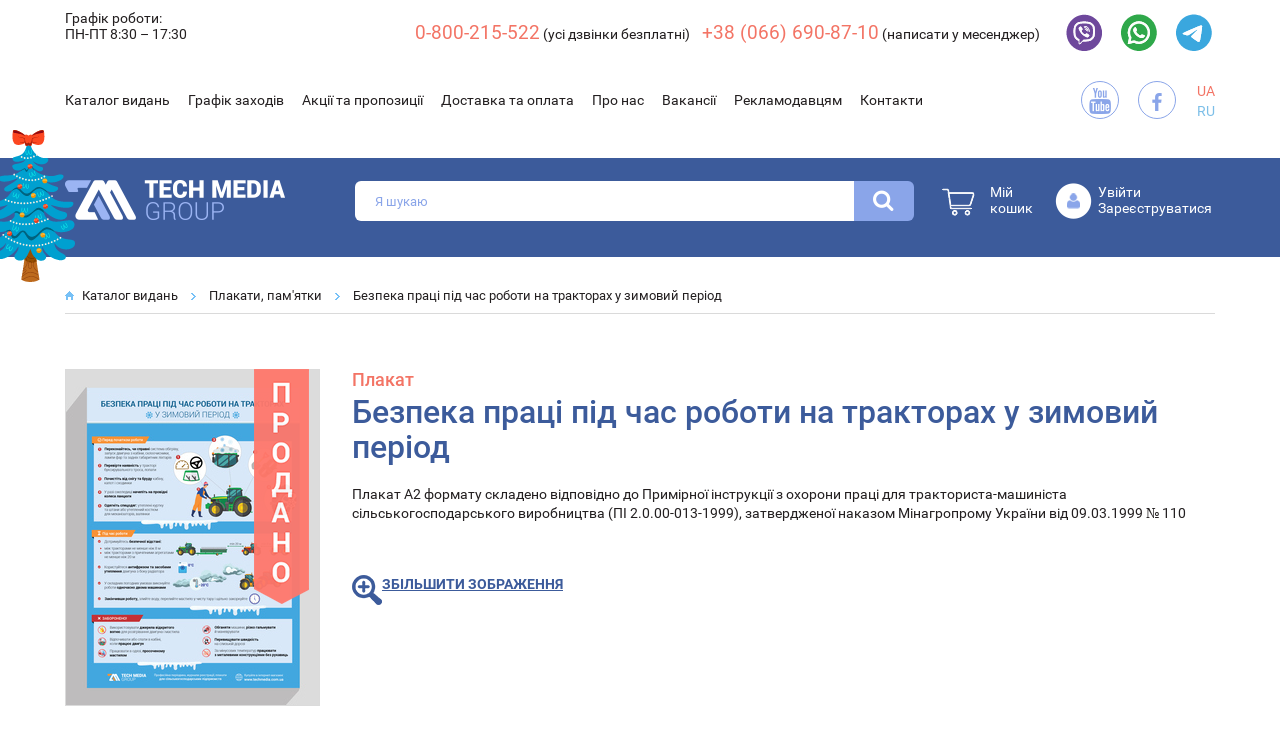

--- FILE ---
content_type: text/html; charset=UTF-8
request_url: https://techmedia.com.ua/product/bezpeka-pratsi-pid-chas-roboty-na-traktorakh-u-zymovyy-period
body_size: 9408
content:
<!DOCTYPE html>
<html lang="uk" dir="ltr" prefix="og: https://ogp.me/ns#" class="lang-uk">
  <head>
    <script>window.dataLayer = window.dataLayer || [];</script>
    <meta charset="utf-8" />
<meta name="description" content="Безпека праці під час роботи на тракторах у зимовий період, /Плакати, пам&#039;ятки. Плакат складено відповідно до Примірної інструкції з охорони праці для тракториста-машиніста сільськогосподарського виробництва (ПІ 2.0.00-013-1999)" />
<meta name="keywords" content="Плакат з охорони праці" />
<meta name="robots" content="index, follow" />
<meta property="og:site_name" content="ТЕХ МЕДІА ГРУП" />
<meta property="og:image" content="https://techmedia.com.ua/sites/default/files/techmedia.jpeg" />
<meta name="viewport" content="width=device-width, initial-scale=1.0, minimum-scale=1.0, user-scalable=no" />
<script type="application/ld+json">{
    "@context": "https://schema.org",
    "@graph": [
        {
            "@type": "LocalBusiness",
            "url": "https://techmedia.com.ua/",
            "name": "ТЕХ МЕДІА ГРУП",
            "telephone": "0 800 215 522",
            "logo": {
                "@type": "ImageObject",
                "url": "https://techmedia.com.ua/themes/shop/images/logo.png"
            },
            "address": {
                "@type": "PostalAddress",
                "streetAddress": "Червоноткацька 40",
                "addressLocality": "м. Київ",
                "postalCode": "02094",
                "addressCountry": "UA"
            }
        }
    ]
}</script>
<link rel="icon" href="/sites/default/files/favicon.ico" type="image/vnd.microsoft.icon" />
<link rel="alternate" hreflang="uk" href="https://techmedia.com.ua/product/bezpeka-pratsi-pid-chas-roboty-na-traktorakh-u-zymovyy-period" />
<link rel="alternate" hreflang="ru" href="https://techmedia.com.ua/ru/product/bezopasnost-truda-pri-rabote-na-traktorakh-v-zimniy-period" />
<link rel="canonical" href="https://techmedia.com.ua/product/bezpeka-pratsi-pid-chas-roboty-na-traktorakh-u-zymovyy-period" />
<link rel="shortlink" href="https://techmedia.com.ua/node/3096" />

    <title>Безпека праці під час роботи на тракторах у зимовий період - Плакат з охорони праці на сільському господарстві</title>
	  <meta name="yandex-verification" content="78145bc79c5f8f59" />
    <link rel="stylesheet" media="all" href="/sites/default/files/css/css_AkQfLAewaJMq0GLUhzwTCrV07ghhvwCWuJKFiAvVMeA.css?delta=0&amp;language=uk&amp;theme=shop&amp;include=eJxli1EKgDAMQy-k25k6jHXSrmILutuLoF_7SeDlxTc7MosVktmjS208efeA5kKO6UJZ7dT8daKd7gFCoGiRFgRV8RTGLOP31xTuxOP-xgPTaTfk" />
<link rel="stylesheet" media="all" href="/sites/default/files/css/css_NAWToiPvlIRj6f220V9Xf6AFTRzx7-TVQZ7jRnNWZyI.css?delta=1&amp;language=uk&amp;theme=shop&amp;include=eJxli1EKgDAMQy-k25k6jHXSrmILutuLoF_7SeDlxTc7MosVktmjS208efeA5kKO6UJZ7dT8daKd7gFCoGiRFgRV8RTGLOP31xTuxOP-xgPTaTfk" />

    <script type="application/json" data-drupal-selector="drupal-settings-json">{"path":{"baseUrl":"\/","pathPrefix":"","currentPath":"node\/3096","currentPathIsAdmin":false,"isFront":false,"currentLanguage":"uk"},"pluralDelimiter":"\u0003","gtag":{"tagId":"","consentMode":false,"otherIds":[],"events":[],"additionalConfigInfo":[]},"suppressDeprecationErrors":true,"ajaxPageState":{"libraries":"eJyFj1ESwjAIRC8UyZE6NCKmQ0INVO3tbdWfVh1_2OGxw0LSRjFXp1ZRYLhM1GY4aSuBVVmoc-TIS9n3gAPet7AEO-sYWbRHOVhqeXTbMp8lVw436teM-NbXrj0koULV4UiOWQwMr_TX5MrLQT9thcyQP-fPj79BsKkv2TutiR77cXP9","theme":"shop","theme_token":null},"ajaxTrustedUrl":{"form_action_p_pvdeGsVG5zNF_XLGPTvYSKCf43t8qZYSwcfZl2uzM":true,"\/product\/bezpeka-pratsi-pid-chas-roboty-na-traktorakh-u-zymovyy-period?ajax_form=1":true},"gtm":{"tagId":null,"settings":{"data_layer":"dataLayer","include_environment":false},"tagIds":["GTM-WFXK756"]},"ajax":{"edit-actions-submit":{"callback":"::submitAjaxForm","event":"click","effect":"fade","speed":500,"progress":{"type":"throbber","message":""},"disable-refocus":true,"url":"\/product\/bezpeka-pratsi-pid-chas-roboty-na-traktorakh-u-zymovyy-period?ajax_form=1","httpMethod":"POST","dialogType":"ajax","submit":{"_triggering_element_name":"op","_triggering_element_value":"\u041f\u0456\u0434\u043f\u0438\u0441\u0430\u0442\u0438\u0441\u044f"}}},"user":{"uid":0,"permissionsHash":"55ed8d885e7938851f4b00317cc54e85aa2f38ad6c1d488a339143dde372e878"}}</script>
<script src="/sites/default/files/js/js_cGZ_wBNfy-Xmys_ozDQ1BN9vqp1B33WpI95dbM3R49g.js?scope=header&amp;delta=0&amp;language=uk&amp;theme=shop&amp;include=eJyFj10SwjAIhC8UyZE6JCKmQ0IN1J_b26ovVh1f2OFjWYasnWJpTr2hwHiaqd_goL0GVmWhwZEjL2XbA454fYc12FGnyKIJZWe5l8ktXCitefGlz70tJKFKzWFPjkUMDM_01-TKy_GftkpmyJ_zx3ffINicavFBW6Y7OX9sQA"></script>
<script src="/modules/contrib/google_tag/js/gtag.js?t9bf59"></script>
<script src="/modules/contrib/google_tag/js/gtm.js?t9bf59"></script>

  </head>
  <body>
    <noscript><iframe src="https://www.googletagmanager.com/ns.html?id=GTM-WFXK756"
                  height="0" width="0" style="display:none;visibility:hidden"></iframe></noscript>

      <div class="dialog-off-canvas-main-canvas" data-off-canvas-main-canvas>
    <div class="layout-container node node-ware">

	<div class="top-wrapper">
		<div class="layout-content clearfix">
			<div class="work-time">Графік роботи:<br>ПН-ПТ 8:30 – 17:30</div>
			<div class="contact-wrapper">
				<a href="viber://chat?number=%2B380666908710" class="contact-item"><img src="/themes/shop/images/viber.svg"/></a>
				<a href="https://wa.me/380666908710" class="contact-item"><img src="/themes/shop/images/whatsapp.svg"/></a>
				<a href="https://t.me/Tech_Media_Group" class="contact-item"><img src="/themes/shop/images/telegram.svg"/></a>
			</div>
			<div class="header-phones">
				<a href="tel:0800215522" class="phone-number">0-800-215-522</a> (усі дзвінки безплатні)  &nbsp;&nbsp;&nbsp;<a href="tel:+380666908710" class="phone-number">+38 (066) 690-87-10</a> (написати у месенджер)
			</div>
		</div>
	</div>

	<div class="menutop">
		<div class="layout-content clearfix">
			<div class="menu-wrapper">  <div>
    <nav role="navigation" aria-labelledby="block-mainnavigation-menu" id="block-mainnavigation">
            
  <h2 class="visually-hidden" id="block-mainnavigation-menu">Головне Меню</h2>
  

        
              <ul>
              <li>
        <a href="/catalog" data-drupal-link-system-path="catalog">Каталог видань</a>
              </li>
          <li>
        <a href="/seminars" data-drupal-link-system-path="node/3403">Графік заходів</a>
              </li>
          <li>
        <a href="/actions" data-drupal-link-system-path="actions">Акції та пропозиції</a>
              </li>
          <li>
        <a href="/dostavka" data-drupal-link-system-path="node/293">Доставка та оплата</a>
              </li>
          <li>
        <a href="/about" data-drupal-link-system-path="node/222">Про нас</a>
              </li>
          <li>
        <a href="/vacancies" data-drupal-link-system-path="vacancies">Вакансії</a>
              </li>
          <li>
        <a href="/advertisers" data-drupal-link-system-path="node/1449">Рекламодавцям</a>
              </li>
          <li>
        <a href="/contacts" data-drupal-link-system-path="node/210">Контакти</a>
              </li>
        </ul>
  


  </nav>
<div class="language-switcher-language-url" id="block-langselector" role="navigation">
  
    
      <ul class="links"><li hreflang="uk" data-drupal-link-system-path="node/3096" class="is-active" aria-current="page"><a href="/product/bezpeka-pratsi-pid-chas-roboty-na-traktorakh-u-zymovyy-period" class="language-link is-active" hreflang="uk" data-drupal-link-system-path="node/3096" aria-current="page">UA</a></li><li hreflang="ru" data-drupal-link-system-path="node/3096"><a href="/ru/product/bezopasnost-truda-pri-rabote-na-traktorakh-v-zimniy-period" class="language-link" hreflang="ru" data-drupal-link-system-path="node/3096">RU</a></li></ul>
  </div>

  </div>
</div>
			<div class="social-buttons">
				<a href="https://www.youtube.com/channel/UCYtLj_L2vOVyLmcn0LGs8BQ" target="_blank" class="social-button icon-youtube"></a>
				<a href="https://www.facebook.com/tmgua" target="_blank" class="social-button icon-facebook"></a>
			</div>

		</div>
	</div>

	<div class="header">
		<header role="banner">
			<div class="layout-content clearfix">
				<a href="/" class="logo"></a>
				<div class="logo-title"> </div>
																												<a href="/" class="header-5"></a>
				  <div>
          <div class="search-form"><input placeholder="Я шукаю" type="text" value=""><span class="search-form-button icon icon-search"></span></div>
  
  </div>

								<div class="login-wrapper">
					<div class="login-icon"></div>
					<div class="login-links-wrapper">
													<a class="login-link" href="/user/login">Увійти</a>
							<a class="login-link" href="/user/register">Зареєструватися</a>
											</div>
				</div>
				<div class="basket-wrapper clearfix">
					<div class="basket">
						<div class="basket-status"></div>
					</div>
					<div class="basket-title">Мій кошик</div>
				</div>
							</div>
		</header>
	</div>
	<div class="main">
		<div class="layout-content clearfix">
			  <div>
    <div id="block-system-breadcrumb">
  
    
      <nav role="navigation" aria-labelledby="system-breadcrumb">
	<div class="breadcrumb-wrapper">
		<a href="/" class="home-icon"></a>
								<span class="bc-item">
									<a href="/catalog">Каталог видань</a>
							</span>
									<span class="bc-icon-next"></span>
						<span class="bc-item">
									<a href="/catalog/plakaty-pamyatky">Плакати, пам&#039;ятки</a>
							</span>
									<span class="bc-icon-next"></span>
						<span class="bc-item">
									<a href="/product/bezpeka-pratsi-pid-chas-roboty-na-traktorakh-u-zymovyy-period">Безпека праці під час роботи на тракторах у зимовий період</a>
							</span>
			</div>
</nav>

  </div>

  </div>

		</div>
		<div class="layout-content clearfix">
						<div class="layout-main">
				<main role="main">
					  <div>
    <div data-drupal-messages-fallback class="hidden"></div><div id="block-shop-content">
  
    
      





		


<article>
	<div class="ware-node-content clearfix">
		<div class="ware-image-side prodano-label">
			
<div class="ware-image">
              <img loading="lazy" src="/sites/default/files/styles/node_image/public/wareimage/bezpeka-praci-pid-chas-roboti-na-traktorakh-u-zimoviy-period_1.jpeg?itok=q6vcDgej" width="253" height="335" alt="" />



    </div>

		</div>
		<div class="ware-content-side">
									<div class="field-type">Плакат </div>
			<h1 class="ware-title">
    Безпека праці під час роботи на тракторах у зимовий період

</h1>
							
<div class="ware-comment">
            <p>Плакат А2 формату складено відповідно до Примірної інструкції з охорони праці для тракториста-машиніста сільськогосподарського виробництва (ПІ 2.0.00-013-1999), затвердженої наказом Мінагропрому України від 09.03.1999 № 110<br><br>&nbsp;</p><p><a style="color:#089f9a;" href="https://techmedia.com.ua/sites/default/files/pages/bezpeka_praci_pid_chas_roboti_na_traktorakh_u_zimoviy_period.jpg" target="_blank"><strong><img src="/sites/default/files/inline-images/zoom-in-button_0.png" data-entity-uuid="3effc0e8-e98b-409e-8515-064262977d85" data-entity-type="file" alt width="30" height="30" class="align-left"></strong><span style="color:#3c5b9b;"><strong><u>ЗБІЛЬШИТИ ЗОБРАЖЕННЯ</u></strong></span></a></p>
    </div>

			
			
		</div>
	</div>
			<div class="ware-tabs-wrapper">
			<div class="ware-tabs clearfix">
									<div id="tab01" data-hash="description" class="ware-tab active">Опис</div>
																																																									<div id="tab12" data-hash="waretab12" class="ware-tab">Перегляд</div>
												</div>
			<div class="ware-tabs-content">
				<div id="tab01-content" class="ware-tab-content active">
										
            <div><h2><strong>Плакат «Безпека праці під час роботи на тракторах у зимовий період»</strong></h2><p>&nbsp;</p><p>Роботи на тракторах у зимовий період виконують з урахуванням усіх вимог нормативно-правових актів із охорони праці з обов’язковим дотриманням&nbsp; особливих правил безпеки саме для холодної пори року.</p><p>&nbsp;</p><p>Плакат складено згідно з:</p><ul><li>Правилами дорожнього руху України, затвердженими постановою Кабінету Міністрів України від 10.10.2001 № 1306;</li><li>Примірною інструкцією з охорони праці для тракториста-машиніста сільськогосподарського виробництва (ПІ 2.0.00-013-1999), затвердженої наказом Мінагропрому України від 09.03.1999 № 110;</li><li>Типовими нормами безплатної видачі спеціального одягу, спеціального взуття та інших засобів індивідуального захисту працівникам сільського та водного господарства, затверджених наказом Комітету по нагляду за охороною праці України від 10.06.1998 № 117.</li></ul><p>&nbsp;</p><p>Інформацію на плакаті подано наступними блоками.</p><h2><span style="font-size:14px;">Блок 1. Перед початком роботи</span></h2><ul><li><span style="font-size:14px;">які системи та прилади у тракторі є обов’язковими для перевірки на справність перед початком роботи взимку?</span></li><li><span style="font-size:14px;">які вимоги безпеки у разі ожеледиці?</span></li><li><span style="font-size:14px;">яким спецодягом має бути забезпечений тракторист-машиніст, який виконує зовнішні роботи на тракторі взимку?</span></li></ul><p>&nbsp;</p><h2><span style="font-size:14px;">Блок 2. Під час роботи</span></h2><ul><li><span style="font-size:14px;">якої&nbsp; безпечної відстані слід дотримуватися між тракторами та тракторами з причіпними агрегатами?</span></li><li><span style="font-size:14px;">що слід використовувати для полегшення запуску двигуна в зимовий період?</span></li><li><span style="font-size:14px;">які вимоги безпеки у складних погодних умовах?</span></li><li><span style="font-size:14px;">що обов’язково необхідно зробити після закінчення роботи на тракторі взимку?</span></li></ul><p>&nbsp;</p><h2><span style="font-size:14px;">Блок 3. Заборонено</span></h2><ul><li>що не можна використовувати для розігрівання двигуна і мастила?</li><li>як заборонено використовувати трактор на слизькій дорозі?</li></ul><p>&nbsp;</p><p><span style="color:rgb(79,145,191);"><span style="line-height:115%;">Вид:</span></span><span style="line-height:115%;"> плакат</span><br><span style="color:rgb(79,145,191);"><span style="line-height:115%;">Формат:</span></span><span style="line-height:115%;"> А2 (420×594 мм)</span>, 170 г/м<sup>2</sup></p></div>
      
				</div>

				
				
				
				
				
				
				
				
				
				
													<div id="tab12-content" class="ware-tab-content">
						<p><img src="/sites/default/files/inline-images/bezpeka_praci_pid_chas_roboti_na_traktorakh_u_zimoviy_period.jpg" data-entity-uuid="4e0df5e6-e882-4b7e-84d2-8a2491f1c5cf" data-entity-type="file" alt="" width="80%" height="80%"></p>
					</div>
									
							</div>

			<script type="application/javascript">
				var archive = null;
				var archive_tid = null;
			</script>
		</div>
	
	<div class="warepage_sliders">
		<script type="text/javascript">
									var typeid = 6048;
			var slider = {
    "types": [
        "6048"
    ],
    "name": "Вас може зацікавити",
    "items": [
        {
            "id": "1732",
            "title": "ОНЛАЙН-КОНСУЛЬТАНТ інженера з охорони праці",
            "fullTitle": "ОНЛАЙН-КОНСУЛЬТАНТ інженера з охорони праці",
            "url": "\/product\/onlayn-konsultant-inzhenera-z-okhorony-pratsi",
            "newItem": 0,
            "labelItem": "",
            "type": "Електронна система",
            "typeId": "9",
            "image": "https:\/\/techmedia.com.ua\/sites\/default\/files\/styles\/catalog\/public\/wareimage\/onlayn-konsultant-inzhenera-z-okhoroni-praci_28.png?itok=5VmFsafY",
            "description": "",
            "fullDescription": "",
            "price": "6000",
            "discountPercents": 15,
            "discountedPrice": 0,
            "gift": 0,
            "wareData": {
                "type": "Електронна система",
                "typeId": "9",
                "wareId": 1732,
                "warePrice": 6000,
                "pdv": "false",
                "updatePrice": 0,
                "updateWarePrice": 0,
                "updateActionPrice": 0,
                "discountCondition": 11,
                "giftCondition": -1,
                "discountedPrice": 5100,
                "periodicity": 4,
                "monthDescription": "",
                "halfYearDescription": "",
                "yearDescription": "Передплатіть систему в січні зі знижкою 15% + отримайте сертифікат Rozetka на 2000 гривень!",
                "giftTipMonth": "",
                "giftTipHalfYear": "",
                "giftTipYear": "",
                "giftHasContent": 0,
                "giftLink": "",
                "giftProductLink": "",
                "publicationGifts": [],
                "publicationHasGifts": false,
                "company": 0
            }
        },
        {
            "id": "2498",
            "title": "Безпечне виконання сільськогосподарських робіт",
            "fullTitle": "Безпечне виконання сільськогосподарських робіт",
            "url": "\/product\/bezpechne-vykonannya-silskohospodarskykh-robit",
            "newItem": 0,
            "labelItem": "",
            "type": "Комплект плакатів",
            "typeId": "5977",
            "image": "https:\/\/techmedia.com.ua\/sites\/default\/files\/styles\/catalog\/public\/wareimage\/bezpechne-vikonannya-silskogospodarskikh-robit_5.png?itok=5PEqIP9q",
            "description": "",
            "fullDescription": "",
            "price": "1080",
            "discountPercents": 0,
            "discountedPrice": 0,
            "gift": 0,
            "wareData": {
                "type": "Комплект плакатів",
                "typeId": "5977",
                "wareId": 2498,
                "warePrice": 1080,
                "pdv": "false",
                "updatePrice": 0,
                "updateWarePrice": 0,
                "updateActionPrice": 0,
                "discountCondition": -1,
                "giftCondition": -1,
                "discountedPrice": 1080,
                "periodicity": 0,
                "monthDescription": "",
                "halfYearDescription": "",
                "yearDescription": "",
                "giftTipMonth": "",
                "giftTipHalfYear": "",
                "giftTipYear": "",
                "giftHasContent": 0,
                "giftLink": "",
                "giftProductLink": "",
                "publicationGifts": [],
                "publicationHasGifts": false,
                "company": 6046
            }
        },
        {
            "id": "1604",
            "title": "Основні правила безпеки під час використання пестицидів і агрохімікатів",
            "fullTitle": "Основні правила безпеки під час використання пестицидів і агрохімікатів",
            "url": "\/product\/osnovni-pravyla-bezpeky-pid-chas-vykorystannya-pestytsydiv-i-ahrokhimikativ",
            "newItem": 0,
            "labelItem": "",
            "type": "Плакат",
            "typeId": "5",
            "image": "https:\/\/techmedia.com.ua\/sites\/default\/files\/styles\/catalog\/public\/wareimage\/osnovni-pravila-bezpeki-pid-chas-vikoristannya-pesticidiv-i-agro_3.png?itok=S6I6WdUu",
            "description": "",
            "fullDescription": "",
            "price": "210",
            "discountPercents": 0,
            "discountedPrice": 0,
            "gift": 0,
            "wareData": {
                "type": "Плакат",
                "typeId": "5",
                "wareId": 1604,
                "warePrice": 210,
                "pdv": "false",
                "updatePrice": 0,
                "updateWarePrice": 0,
                "updateActionPrice": 0,
                "discountCondition": -1,
                "giftCondition": -1,
                "discountedPrice": 210,
                "periodicity": 0,
                "monthDescription": "",
                "halfYearDescription": "",
                "yearDescription": "",
                "giftTipMonth": "",
                "giftTipHalfYear": "",
                "giftTipYear": "",
                "giftHasContent": 0,
                "giftLink": "",
                "giftProductLink": "",
                "publicationGifts": [],
                "publicationHasGifts": false,
                "company": 0
            }
        },
        {
            "id": "1951",
            "title": "Роботи на тракторах і комбайнах. Вимоги безпеки до початку виконання робіт",
            "fullTitle": "Роботи на тракторах і комбайнах. Вимоги безпеки до початку виконання робіт",
            "url": "\/product\/roboty-na-traktorakh-i-kombaynakh-vymohy-bezpeky-do-pochatku-vykonannya-robit",
            "newItem": 0,
            "labelItem": "",
            "type": "Плакат",
            "typeId": "5",
            "image": "https:\/\/techmedia.com.ua\/sites\/default\/files\/styles\/catalog\/public\/wareimage\/roboti-na-traktorakh-i-kombaynakh-vimogi-bezpeki-do-pochatku-vik_4.png?itok=uM1TAUHB",
            "description": "",
            "fullDescription": "",
            "price": "210",
            "discountPercents": 0,
            "discountedPrice": 0,
            "gift": 0,
            "wareData": {
                "type": "Плакат",
                "typeId": "5",
                "wareId": 1951,
                "warePrice": 210,
                "pdv": "false",
                "updatePrice": 0,
                "updateWarePrice": 0,
                "updateActionPrice": 0,
                "discountCondition": -1,
                "giftCondition": -1,
                "discountedPrice": 210,
                "periodicity": 0,
                "monthDescription": "",
                "halfYearDescription": "",
                "yearDescription": "",
                "giftTipMonth": "",
                "giftTipHalfYear": "",
                "giftTipYear": "",
                "giftHasContent": 0,
                "giftLink": "",
                "giftProductLink": "",
                "publicationGifts": [],
                "publicationHasGifts": false,
                "company": 6046
            }
        },
        {
            "id": "1952",
            "title": "Роботи на тракторах і комбайнах. Вимоги безпеки під час і після виконання робіт",
            "fullTitle": "Роботи на тракторах і комбайнах. Вимоги безпеки під час і після виконання робіт",
            "url": "\/product\/roboty-na-traktorakh-i-kombaynakh-vymohy-bezpeky-pid-chas-i-pislya-vykonannya-robit",
            "newItem": 0,
            "labelItem": "",
            "type": "Плакат",
            "typeId": "5",
            "image": "https:\/\/techmedia.com.ua\/sites\/default\/files\/styles\/catalog\/public\/wareimage\/roboti-na-traktorakh-i-kombaynakh-vimogi-bezpeki-pid-chas-i-pisl_4.png?itok=AbYRNgCZ",
            "description": "",
            "fullDescription": "",
            "price": "210",
            "discountPercents": 0,
            "discountedPrice": 0,
            "gift": 0,
            "wareData": {
                "type": "Плакат",
                "typeId": "5",
                "wareId": 1952,
                "warePrice": 210,
                "pdv": "false",
                "updatePrice": 0,
                "updateWarePrice": 0,
                "updateActionPrice": 0,
                "discountCondition": -1,
                "giftCondition": -1,
                "discountedPrice": 210,
                "periodicity": 0,
                "monthDescription": "",
                "halfYearDescription": "",
                "yearDescription": "",
                "giftTipMonth": "",
                "giftTipHalfYear": "",
                "giftTipYear": "",
                "giftHasContent": 0,
                "giftLink": "",
                "giftProductLink": "",
                "publicationGifts": [],
                "publicationHasGifts": false,
                "company": 6046
            }
        }
    ],
    "totalItems": 9
};
			slider.itemsPerPage = 5;
		</script>
		<div class="warepage-slider">
			<div class="slider-header">
				<div class="slider-title">Вас може зацікавити</div>
				<div class="slider-nav">
					<div class="slider-nav-prev"></div>
					<div class="slider-nav-next"></div>
				</div>
			</div>
			<div class="slider-content clearfix">
				<div class="slider-content-mover">
											<div class="slider-item">
							<div class="slider-item-content">
								<a class="slider-item-image-wrapper" target="_blank" href="/product/onlayn-konsultant-inzhenera-z-okhorony-pratsi"><img class="slider-item-image" src="https://techmedia.com.ua/sites/default/files/styles/catalog/public/wareimage/onlayn-konsultant-inzhenera-z-okhoroni-praci_28.png?itok=5VmFsafY"/></a>
								<div class="slider-item-text">
									<a class="slider-item-title" target="_blank" href="/product/onlayn-konsultant-inzhenera-z-okhorony-pratsi">ОНЛАЙН-КОНСУЛЬТАНТ інженера з охорони праці</a>
								</div>
								<div class="iconsWrapper">
																			<span title="Знижка" class="ware-discount-icon"></span>
																										</div>
																	<div class="slider-item-price">
																					6000 грн
																			</div>
															</div>
						</div>
											<div class="slider-item">
							<div class="slider-item-content">
								<a class="slider-item-image-wrapper" target="_blank" href="/product/bezpechne-vykonannya-silskohospodarskykh-robit"><img class="slider-item-image" src="https://techmedia.com.ua/sites/default/files/styles/catalog/public/wareimage/bezpechne-vikonannya-silskogospodarskikh-robit_5.png?itok=5PEqIP9q"/></a>
								<div class="slider-item-text">
									<a class="slider-item-title" target="_blank" href="/product/bezpechne-vykonannya-silskohospodarskykh-robit">Безпечне виконання сільськогосподарських робіт</a>
								</div>
								<div class="iconsWrapper">
																										</div>
																	<div class="slider-item-price">
																					1080 грн
																			</div>
															</div>
						</div>
											<div class="slider-item">
							<div class="slider-item-content">
								<a class="slider-item-image-wrapper" target="_blank" href="/product/osnovni-pravyla-bezpeky-pid-chas-vykorystannya-pestytsydiv-i-ahrokhimikativ"><img class="slider-item-image" src="https://techmedia.com.ua/sites/default/files/styles/catalog/public/wareimage/osnovni-pravila-bezpeki-pid-chas-vikoristannya-pesticidiv-i-agro_3.png?itok=S6I6WdUu"/></a>
								<div class="slider-item-text">
									<a class="slider-item-title" target="_blank" href="/product/osnovni-pravyla-bezpeky-pid-chas-vykorystannya-pestytsydiv-i-ahrokhimikativ">Основні правила безпеки під час використання пестицидів і агрохімікатів</a>
								</div>
								<div class="iconsWrapper">
																										</div>
																	<div class="slider-item-price">
																					210 грн
																			</div>
															</div>
						</div>
											<div class="slider-item">
							<div class="slider-item-content">
								<a class="slider-item-image-wrapper" target="_blank" href="/product/roboty-na-traktorakh-i-kombaynakh-vymohy-bezpeky-do-pochatku-vykonannya-robit"><img class="slider-item-image" src="https://techmedia.com.ua/sites/default/files/styles/catalog/public/wareimage/roboti-na-traktorakh-i-kombaynakh-vimogi-bezpeki-do-pochatku-vik_4.png?itok=uM1TAUHB"/></a>
								<div class="slider-item-text">
									<a class="slider-item-title" target="_blank" href="/product/roboty-na-traktorakh-i-kombaynakh-vymohy-bezpeky-do-pochatku-vykonannya-robit">Роботи на тракторах і комбайнах. Вимоги безпеки до початку виконання робіт</a>
								</div>
								<div class="iconsWrapper">
																										</div>
																	<div class="slider-item-price">
																					210 грн
																			</div>
															</div>
						</div>
											<div class="slider-item">
							<div class="slider-item-content">
								<a class="slider-item-image-wrapper" target="_blank" href="/product/roboty-na-traktorakh-i-kombaynakh-vymohy-bezpeky-pid-chas-i-pislya-vykonannya-robit"><img class="slider-item-image" src="https://techmedia.com.ua/sites/default/files/styles/catalog/public/wareimage/roboti-na-traktorakh-i-kombaynakh-vimogi-bezpeki-pid-chas-i-pisl_4.png?itok=AbYRNgCZ"/></a>
								<div class="slider-item-text">
									<a class="slider-item-title" target="_blank" href="/product/roboty-na-traktorakh-i-kombaynakh-vymohy-bezpeky-pid-chas-i-pislya-vykonannya-robit">Роботи на тракторах і комбайнах. Вимоги безпеки під час і після виконання робіт</a>
								</div>
								<div class="iconsWrapper">
																										</div>
																	<div class="slider-item-price">
																					210 грн
																			</div>
															</div>
						</div>
									</div>
			</div>
		</div>
		<div id="ware-slider-item">
			<script type="text/template">
				<div class="slider-item-content<%= newItem ? ' new-label' : '' %><%= labelItem ? (' ' + labelItem + '-label') : '' %>">
					<a class="slider-item-image-wrapper" target="_blank" href="<%= url %>"><img class="slider-item-image" src="<%= image %>"/></a>
					<div class="slider-item-text">
						<a class="slider-item-title" target="_blank" href="<%= url %>"><%= title %></a>
					</div>
					<div class="iconsWrapper">
						<% if ( discountPercents ) { %>
						<span title="Знижка" class="ware-discount-icon"></span>
						<% } %>
						<% if ( gift ) { %>
						<span title="Подарунок" class="ware-gift-icon"></span>
						<% } %>
					</div>
					<% if ( price ) { %>
						<div class="slider-item-price">
							<% if (discountedPrice) { %>
							  <span class="oldPrice"><%= price %></span> <span><%= discountedPrice %></span> грн
							<% } else { %>
							<%= price %> грн
							<% } %>
						</div>
					<% } %>
				</div>
			</script>
		</div>
	</div>



	</div>

	<script>

						
				
				
				
								
				
		
				
		
				
		
				
		
		
		var wareData = {
			type: 'Плакат',
			wareId: 3096,
			price: 210,
			pdv: false,
			updatePrice: 0,
			updateWarePrice: 0,
			updateActionPrice: 0,
			discountCondition: -1,
			giftCondition: -1,
			discountedPrice: 210,
			periodicity: ,
			specs: [],
			monthDescription: '',
			halfYearDescription: '',
			yearDescription: '',
			giftTipMonth: '',
			giftTipHalfYear: '',
			giftTipYear: '',
			giftHasContent: 0,
			giftLink: '',
			giftProductLink: '',
			publicationGifts: [],
			publicationHasGifts: false,
			company: 6046,
			withDelivery: true
		}

		var wareDatas;

		
	</script>

</article>

  </div>

  </div>

				</main>
			</div>
		</div>
	</div>
	<div class="footer">
		<div class="layout-content">
			<div class="pre-footer clearfix">
				<div class="logo-footer"></div>
				<div class="social-buttons">
					<a href="https://www.facebook.com/tmgua" target="_blank" class="social-button icon-facebook"></a>
				</div>

				<div class="footer-contacts">
					Україна, м. Київ, вул. Микільсько-Слобідська, 1А, 02002<br>
					<div class="email">E-mail: <a href="mailto:info@techmedia.com.ua">info@techmedia.com.ua</a></div>
				</div>
			</div>
							<footer role="contentinfo">
					  <div>
    <div id="block-helpcrunch">
  
    
      
            <div><script type="text/javascript">
(function(w,d){
  w.HelpCrunch=function(){w.HelpCrunch.q.push(arguments)};w.HelpCrunch.q=[];
  function r(){var s=document.createElement('script');s.async=1;s.type='text/javascript';s.src='https://widget.helpcrunch.com/';(d.body||d.head).appendChild(s);}
  if(w.attachEvent){w.attachEvent('onload',r)}else{w.addEventListener('load',r,false)}
})(window, document)
</script>

<script type="text/javascript">
  HelpCrunch('init', 'techmedia', {
    applicationId: 2,
    applicationSecret: 'vkEBSicqRmMeIcq1qNv4ODKJ8T7a8Pj8QkkUGVyeloVr+b4h+VF7uaI3S1NevvIYOB2xJpXlrC5ycaPTmG7sTA=='
  })

  HelpCrunch('showChatWidget');
</script></div>
      
  </div>
<div id="block-subscribe">
  
    
      <span id="webform-submission-subscribe-node-3096-form-ajax-content"></span><div id="webform-submission-subscribe-node-3096-form-ajax" class="webform-ajax-form-wrapper" data-effect="fade" data-progress-type="throbber"><form class="webform-submission-form webform-submission-add-form webform-submission-subscribe-form webform-submission-subscribe-add-form webform-submission-subscribe-node-3096-form webform-submission-subscribe-node-3096-add-form form--inline clearfix js-webform-submit-once js-webform-details-toggle webform-details-toggle" data-drupal-selector="webform-submission-subscribe-node-3096-add-form" action="/product/bezpeka-pratsi-pid-chas-roboty-na-traktorakh-u-zymovyy-period" method="post" id="webform-submission-subscribe-node-3096-add-form" accept-charset="UTF-8">
  
  <div class="js-form-item form-item js-form-type-email form-item-email js-form-item-email form-no-label">
        <input data-drupal-selector="edit-email" type="email" id="edit-email" name="email" value="" size="30" maxlength="100" placeholder="Введіть email" class="form-email required" required="required" aria-required="true" />

        </div>
<div data-drupal-selector="edit-actions" class="form-actions webform-actions js-form-wrapper form-wrapper" id="edit-actions"><input class="webform-button--submit button button--primary js-form-submit form-submit" data-drupal-selector="edit-actions-submit" data-disable-refocus="true" type="submit" id="edit-actions-submit" name="op" value="Підписатися" />

</div>
<div id="edit-markup" class="js-form-item form-item js-form-type-webform-markup form-item-markup js-form-item-markup form-no-label">
        Отримуйте новини, акції інтернет-магазину 1-2 рази на місяць
        </div>
<input autocomplete="off" data-drupal-selector="form-wxn2irwhiazlp646i4ksgnscfya9edo9rybkvzuywoc" type="hidden" name="form_build_id" value="form-wxN2IRwHIaZLp646i4KSGnsCfya9edO9RYbKvzuyWoc" />
<input data-drupal-selector="edit-webform-submission-subscribe-node-3096-add-form" type="hidden" name="form_id" value="webform_submission_subscribe_node_3096_add_form" />


  
</form>
</div>
  </div>

  </div>

				</footer>
						<div class="post-footer clearfix">
				<div class="post-footer-left">
                    					<div class="copyrights">© ТОВ <a href="/" target="_blank">«ТЕХ МЕДІА ГРУП»</a>, 2026. Усі права захищені.</div>
					<div class="footer-privacy-policy"><a target="_blank" href="/privacy-policy">Політика конфіденційності</a></div>
					<div class="footer-privacy-policy"><a href="/offer" target="_blank">Договір публічної оферти</a></div>
				</div>
				<div class="contact-wrapper">
					<a href="viber://chat?number=%2B380666908710" class="contact-item"><img src="/themes/shop/images/viber.svg"/></a>
					<a href="https://wa.me/380666908710" class="contact-item"><img src="/themes/shop/images/whatsapp.svg"/></a>
					<a href="https://t.me/Tech_Media_Group" class="contact-item"><img src="/themes/shop/images/telegram.svg"/></a>
				</div>
				<div class="phone-wrapper">
					<span class="phone-icon"></span>
					<a href="tel:+380800215522" class="phone-number">0-800-215-522</a>
				</div>
			</div>
		</div>
	</div>

</div>

  </div>

    
    <script src="/sites/default/files/js/js_pdNWpeFX4hsPqELiJBjmV8xAoe80sGpwnNgBn2qi7e4.js?scope=footer&amp;delta=0&amp;language=uk&amp;theme=shop&amp;include=eJyFj10SwjAIhC8UyZE6JCKmQ0IN1J_b26ovVh1f2OFjWYasnWJpTr2hwHiaqd_goL0GVmWhwZEjL2XbA454fYc12FGnyKIJZWe5l8ktXCitefGlz70tJKFKzWFPjkUMDM_01-TKy_GftkpmyJ_zx3ffINicavFBW6Y7OX9sQA"></script>

  </body>
</html>


--- FILE ---
content_type: text/css
request_url: https://techmedia.com.ua/sites/default/files/css/css_NAWToiPvlIRj6f220V9Xf6AFTRzx7-TVQZ7jRnNWZyI.css?delta=1&language=uk&theme=shop&include=eJxli1EKgDAMQy-k25k6jHXSrmILutuLoF_7SeDlxTc7MosVktmjS208efeA5kKO6UJZ7dT8daKd7gFCoGiRFgRV8RTGLOP31xTuxOP-xgPTaTfk
body_size: 11133
content:
/* @license GPL-2.0-or-later https://www.drupal.org/licensing/faq */
@font-face{font-family:"icons";src:url(/themes/shop/dist/icons/icons.eot?fa2c69175019b3808453d2da60d06082%3F=#iefix) format("embedded-opentype"),url(/themes/shop/dist/icons/icons.woff?fd10a53216d24a6e8bb2fcd85fae32d3=) format("woff"),url(/themes/shop/dist/icons/icons.woff2?fc2fc4fdf97a7401b2f3750c37b72eb1=) format("woff2"),url(/themes/shop/dist/icons/icons.ttf?7d307afb88deefad5d0057654ce5c819=) format("truetype"),url(/themes/shop/dist/icons/icons.svg?b79d566ec178cd33699e48537e8e6abe=#icons) format("svg");}[class^="icon-"]:before,[class*=" icon-"]:before{font-family:"icons";line-height:1;font-style:normal;font-weight:normal;speak:none;display:inline-block;text-decoration:inherit;text-align:center;font-variant:normal;text-transform:none;}.icon-angle-down:before{content:"\f101";}.icon-angle-left:before{content:"\f102";}.icon-angle-right:before{content:"\f103";}.icon-angle-up:before{content:"\f104";}.icon-facebook:before{content:"\f105";}.icon-gift:before{content:"\f106";}.icon-gplus:before{content:"\f107";}.icon-home:before{content:"\f108";}.icon-instagram:before{content:"\f109";}.icon-linkedin-squared:before{content:"\f10a";}.icon-linkedin:before{content:"\f10b";}.icon-phone:before{content:"\f10c";}.icon-search:before{content:"\f10d";}.icon-telegram:before{content:"\f10e";}.icon-user:before{content:"\f10f";}.icon-youtube:before{content:"\f110";}
div,span,i,input,textarea,img{box-sizing:border-box}::-webkit-input-placeholder{color:#8aa5e9}::-moz-placeholder{color:#8aa5e9}:-moz-placeholder{color:#8aa5e9}:-ms-input-placeholder{color:#8aa5e9}.basket-promo-input ::-webkit-input-placeholder{color:#3c5b9b}.basket-promo-input ::-moz-placeholder{color:#3c5b9b}.basket-promo-input :-moz-placeholder{color:#3c5b9b}.basket-promo-input :-ms-input-placeholder{color:#3c5b9b}html{height:100%}body{font-family:robotoRegular}b,strong{font-family:robotoBold;font-weight:normal}@font-face{font-family:"robotoRegular";src:url(/themes/shop/dist/fonts/roboto-regular.eot);src:url(/themes/shop/dist/fonts/roboto-regular.eot#iefix) format("embedded-opentype"),url(/themes/shop/dist/fonts/roboto-regular.woff2) format("woff2"),url(/themes/shop/dist/fonts/roboto-regular.woff) format("woff"),url(/themes/shop/dist/fonts/roboto-regular.ttf) format("truetype"),url(/themes/shop/dist/fonts/roboto-regular.svg#robotoregular) format("svg");font-weight:normal;font-style:normal}@font-face{font-family:"robotoBold";src:url(/themes/shop/dist/fonts/roboto-bold.eot);src:url(/themes/shop/dist/fonts/roboto-bold.eot#iefix) format("embedded-opentype"),url(/themes/shop/dist/fonts/roboto-bold.woff2) format("woff2"),url(/themes/shop/dist/fonts/roboto-bold.woff) format("woff"),url(/themes/shop/dist/fonts/roboto-bold.ttf) format("truetype"),url(/themes/shop/dist/fonts/roboto-bold.svg#robotobold) format("svg");font-weight:bold;font-style:normal}@font-face{font-family:"robotoLight";src:url(/themes/shop/dist/fonts/roboto-light.eot);src:url(/themes/shop/dist/fonts/roboto-light.eot#iefix) format("embedded-opentype"),url(/themes/shop/dist/fonts/roboto-light.woff2) format("woff2"),url(/themes/shop/dist/fonts/roboto-light.woff) format("woff"),url(/themes/shop/dist/fonts/roboto-light.ttf) format("truetype"),url(/themes/shop/dist/fonts/roboto-light.svg#robotolight) format("svg");font-weight:normal;font-style:normal}@font-face{font-family:"robotoMedium";src:url(/themes/shop/dist/fonts/roboto-medium.eot);src:url(/themes/shop/dist/fonts/roboto-medium.eot#iefix) format("embedded-opentype"),url(/themes/shop/dist/fonts/roboto-medium.woff2) format("woff2"),url(/themes/shop/dist/fonts/roboto-medium.woff) format("woff"),url(/themes/shop/dist/fonts/roboto-medium.ttf) format("truetype"),url(/themes/shop/dist/fonts/roboto-medium.svg#robotomedium) format("svg");font-weight:normal;font-style:normal}.popupWindow{position:fixed;top:0;width:100%;height:100%;z-index:100000;background-color:#aaa;background-color:rgba(0,0,0,.7)}.popupWindowContent{position:absolute;background-color:#f2f2f2;width:720px;height:500px;top:50%;left:50%;margin-left:-360px;margin-top:-250px;padding:20px;border-radius:8px}.periodsContainer{overflow-y:auto;padding-left:20px;padding-top:11px;margin-top:-11px;margin-left:-20px}.periodItem{margin-top:50px}.periodItem:first-child{margin-top:0}.periodGroup{clear:both;margin-bottom:10px}.periodGroup .period{float:left;padding:10px;background-color:#4d91bf;color:#fff;margin-right:10px;position:relative;cursor:default;width:45px}.periodGroup .period.quarter-year{width:155px}.periodGroup .period.half-year{width:155px}.periodGroup .period.year{width:155px}.period .period-counter{position:absolute;width:22px;height:22px;background-color:#f47466;top:-11px;left:-11px;display:none;border-radius:11px;z-index:1;text-align:center;line-height:1.9;font-size:12px}.period-controls{position:absolute;display:none;right:0;top:0;width:24px;height:36px;background-color:#ccc;-moz-user-select:-moz-none;-khtml-user-select:none;-webkit-user-select:none;-ms-user-select:none;user-select:none}.periodGroup .period:hover .period-counter,.periodGroup .period:hover .period-controls{display:block}.periodGroup .period .period-counter.nonZero{display:block}.period-controls .period-add,.period-controls .period-sub{position:absolute;cursor:pointer;display:block;width:20px;height:15px;top:2px;right:2px;background-color:#8ebbe6;color:#fff;line-height:1;font-size:14px;text-align:center}.period-controls .period-sub{top:19px}.period-controls .period-add:hover,.period-controls .period-sub:hover{background-color:#7daad5}.period-controls .period-add:active,.period-controls .period-sub:active{background-color:#6c99c4}.period-controls .period-add.disabled,.period-controls .period-sub.disabled{opacity:.3;background-color:#8ebbe6}.updatesContainer{overflow-y:auto;padding-left:20px;padding-top:11px;margin-top:-11px;margin-left:-20px}.updateItem{margin-top:50px}.updateItem:first-child{margin-top:0}.updateGroup{clear:both;margin-bottom:10px}.updateGroup .update{float:left;padding:10px;background-color:#4d91bf;color:#fff;margin-right:10px;position:relative;cursor:default;width:45px}.update .update-counter{position:absolute;width:22px;height:22px;background-color:#f47466;top:-11px;left:-11px;display:none;border-radius:11px;z-index:1;text-align:center;line-height:1.9;font-size:12px}.update-controls{position:absolute;display:none;right:0;top:0;width:24px;height:36px;background-color:#ccc;-moz-user-select:-moz-none;-khtml-user-select:none;-webkit-user-select:none;-ms-user-select:none;user-select:none}.updateGroup .update:hover .update-counter,.updateGroup .update:hover .update-controls{display:block}.updateGroup .update .update-counter.nonZero{display:block}.update-controls .update-add,.update-controls .update-sub{position:absolute;cursor:pointer;display:block;width:20px;height:15px;top:2px;right:2px;background-color:#8ebbe6;color:#fff;line-height:1;font-size:14px;text-align:center}.update-controls .update-sub{top:19px}.update-controls .update-add:hover,.update-controls .update-sub:hover{background-color:#7daad5}.update-controls .update-add:active,.update-controls .update-sub:active{background-color:#6c99c4}.period-controls .period-add.disabled,.period-controls .period-sub.disabled{opacity:.3;background-color:#8ebbe6}.poupTitle{color:#4d91bf;font-size:22px;line-height:1.1;margin-bottom:20px}.popupButtons{float:right;margin-top:20px}.popupButton{border-radius:8px;float:left;margin-left:10px;cursor:pointer;color:#fff;padding:10px 20px}.popupCancelButton{background-color:#7cbce9}.popupAcceptButton{background-color:#f47466}.popupAcceptButton.disabled{opacity:.3;cursor:default}.periodsContainer .periodLabel{display:none;padding-bottom:13px;padding-left:35px;font-size:18px;padding-top:15px;border-top:2px solid #fff;margin-bottom:0;position:relative}.periodsContainer .periodLabel.available{display:block}.periodsContainer .available{padding-top:0;border-top:0 solid #fff}.periodsContainer .periodLabel.available~.periodLabel.available{padding-top:15px;border-top:2px solid #fff}.periodsContainer .periodLabel input{margin:0;margin-right:-18px;position:relative;left:-25px}.periodsContainer .period{border:2px solid #ccc;padding:8px 8px;margin-right:1px;font-size:15px;display:inline-block;margin-top:5px;min-width:48px;text-align:center}.periodsContainer .period:hover{background-color:#7cbce9;cursor:pointer;color:#fff}.periodsContainer .period:active,.periodsContainer .period.active{background-color:#7cbce9;border:2px solid #7cbce9;color:#fff}.periodLabelCotent{display:inline-block;vertical-align:top}.periodLabelPrice{color:#f37465}.periodLabelInfo{min-width:200px;display:inline-block}.periodLabelDescriptionWrapper{display:block;margin-left:-5px;padding-right:35px;margin-top:14px}.periodDiscountIcon{width:35px;height:35px;display:block;float:right;margin-top:-6px;color:#fff;font-size:12px;line-height:35px;text-align:center;background:url(/themes/shop/dist/images/icon-off.png) no-repeat 0 0 rgba(0,0,0,0);display:none}.periodDiscountIcon.active{display:inline-block;position:absolute;right:0px;bottom:12px}.periodGiftIcon{width:35px;height:35px;display:block;float:right;margin-top:-6px;color:#fff;background:url(/themes/shop/dist/images/icon-gift.png) no-repeat 0 0 rgba(0,0,0,0);display:none;position:relative}.periodGiftIcon .giftTip{display:none;position:absolute;background-color:#7cbde9;right:35px;border-radius:18px;padding:10px 10px;font-size:12px;white-space:nowrap;bottom:0}.giftTip a{color:#fff;text-decoration:underline;display:block;line-height:2}.giftTip a:hover{color:#fff;text-decoration:none}.periodGiftIcon:hover .giftTip{display:block}.periodGiftIcon .emptyTip{display:none !important}.giftLink{cursor:pointer}.gifts-wrapper-title{color:#4d91bf;font-size:18px;margin-bottom:10px}.oldPrice{text-decoration:line-through;color:#231f20;font-size:14px}.updatesContainer .updateLabel{padding-bottom:13px;padding-left:35px;font-size:18px;padding-top:15px;border-top:2px solid #fff;margin-bottom:0}.updatesContainer .updateLabel.available{display:block}.updatesContainer .available{padding-top:0;border-top:0 solid #fff}.updatesContainer .updateLabel.available~.updateLabel.available{padding-top:15px;border-top:2px solid #fff}.updatesContainer .updateLabel input{margin:0;margin-right:-18px;position:relative;left:-25px}.updatesContainer .updateAction,.updatesContainer .update{border:2px solid #ccc;padding:8px 8px;margin-right:1px;font-size:15px;display:inline-block;margin-top:5px;min-width:48px;text-align:center}.updatesContainer .update:hover{background-color:#7cbce9;cursor:pointer;color:#fff}.updatesContainer .updateAction.active,.updatesContainer .update:active,.updatesContainer .update.active{background-color:#7cbce9;border:2px solid #7cbce9;color:#fff}.updateLabelCotent{display:inline-block;vertical-align:top}.updateLabelPrice{color:#f37465}.updateLabelInfo{min-width:200px;display:inline-block}input,textarea{font-family:robotoRegular}.noselect{-webkit-touch-callout:none;-webkit-user-select:none;-khtml-user-select:none;-moz-user-select:none;-ms-user-select:none;user-select:none}div:focus,span:focus,i:focus,input:focus{color:#000;outline:none}body{margin:0;padding:0;color:#231f20;font-size:14px;background-color:#fff}.layout-container{min-width:1150px;margin:0}.new-year-garland{background:url(/themes/shop/dist/images/new-year-garland.png) repeat-x 0 0 rgba(0,0,0,0);height:100px}a{color:#231f20;text-decoration:none;transition:all 100ms linear;cursor:pointer}a.is-active,a:hover,a:active{color:#f37465}h1,h2,h3,h4{color:#3c5b9b;font-family:robotoMedium;font-weight:normal;margin:0}h1,h2{font-size:18px}h3{font-size:16px;margin-bottom:14px}h4{font-size:14px}hr{border:none;border-top:1px solid #dadada}.layout-main p{margin-top:2px;line-height:1.4}.block-title{color:#3c5b9b;font-family:robotoMedium;font-weight:normal;font-size:18px;text-transform:uppercase}.header{background-color:#3c5b9b;padding:22px 0 11px}.header .layout-content{position:relative}.header .ded{position:absolute;width:167px;height:103px;top:-26px;left:210px;background:url(/themes/shop/dist/images/ded.png) no-repeat left top rgba(0,0,0,0)}.header .flower{position:absolute;width:164px;height:109px;top:2px;left:161px;background:url(/themes/shop/dist/images/flower.png) no-repeat left top rgba(0,0,0,0)}.header .ded .ded-hand{position:absolute;width:27px;height:28px;bottom:-10px;left:66px;background:url(/themes/shop/dist/images/ded-hand.png) no-repeat 0 0 rgba(0,0,0,0)}.header .vetka{position:absolute;width:211px;height:123px;top:-40px;left:150px;background:url(/themes/shop/dist/images/vetka.png) no-repeat left top rgba(0,0,0,0)}.header .vesna{position:absolute;width:85px;height:110px;top:-35px;left:-60px;background:url(/themes/shop/dist/images/vesna.png) no-repeat left top rgba(0,0,0,0)}.header .pascha{position:absolute;width:164px;height:153px;top:-40px;left:165px;background:url(/themes/shop/dist/images/pascha.png) no-repeat left top rgba(0,0,0,0)}.header .tree{position:absolute;width:130px;height:130px;top:-40px;left:185px;background:url(/themes/shop/dist/images/tree.png) no-repeat left top rgba(0,0,0,0)}.header .present{position:absolute;width:147px;height:118px;top:2px;left:163px;background:url(/themes/shop/dist/images/present.png) no-repeat left top rgba(0,0,0,0)}.header .rabbit{position:absolute;width:130px;height:146px;top:-45px;left:-93px;background:url(/themes/shop/dist/images/rabbit.png) no-repeat left top rgba(0,0,0,0);background-size:contain}.header .halloween{position:absolute;width:335px;height:184px;top:-70px;left:-70px;background:url(/themes/shop/dist/images/halloween.png) no-repeat left top rgba(0,0,0,0)}.header .blackfriday{position:absolute;width:148px;height:91px;top:10px;left:145px;background:url(/themes/shop/dist/images/blackfriday.png) no-repeat left top rgba(0,0,0,0)}.header .header-sun{position:absolute;width:121px;height:115px;top:-45px;left:-92px;background:url(/themes/shop/dist/images/icon-header-sun.png) no-repeat left top rgba(0,0,0,0)}.header .header-1{position:absolute;width:120px;height:135px;top:-45px;left:-32px;background:url(/themes/shop/dist/images/header-1.png) no-repeat left top rgba(0,0,0,0)}.header .header-2{position:absolute;width:120px;height:120px;top:-30px;left:-75px;background:url(/themes/shop/dist/images/ny_2024.png) no-repeat left top rgba(0,0,0,0)}.header .header-3{position:absolute;width:424px;height:150px;top:-55px;left:-290px;background:url(/themes/shop/dist/images/header-3.png) no-repeat left top rgba(0,0,0,0)}.header .header-4{position:absolute;width:228px;height:150px;top:-50px;left:-180px;background:url(/themes/shop/dist/images/header-4.png) no-repeat left top rgba(0,0,0,0)}.header .header-5{position:absolute;width:90px;height:152px;top:-50px;left:-80px;background:url(/themes/shop/dist/fonts/header-5.svg) no-repeat left top rgba(0,0,0,0)}.main{margin-top:30px}.footer{margin-top:60px;background-color:#263a64;padding:50px 0 70px;color:#fff}.footer .phone-wrapper{float:right;height:auto}.footer .phone-number{font-size:19px;color:#fff;vertical-align:middle}.footer .phone-number:hover{color:#f37465}.footer .layout-content{position:relative}.top-wrapper .layout-content{position:relative;height:66px}.top-wrapper .work-time{float:left;padding-top:10px}.top-wrapper .header-phones{float:right;margin-left:20px;line-height:66px}.top-wrapper .header-phones .label-phone{margin-left:20px}.top-wrapper .header-phones .phone-number{font-size:19px;color:#f37465}.contact-wrapper{float:right;margin-left:10px;height:64px}.contact-wrapper:after{content:" ";height:100%;width:0;display:inline-block;vertical-align:middle}.contact-wrapper .contact-item{width:36px;height:36px;margin-left:16px;cursor:pointer;border-radius:19px;position:relative;display:inline-block;vertical-align:middle;text-align:center;line-height:40px;text-decoration:none}.footer .contact-wrapper{height:36px;margin-top:-8px}.menutop{background-color:#fff}.menutop .layout-content{position:relative}.menutop ul{margin:0;padding:0;list-style-type:none;height:66px}.menutop ul:after{content:" ";height:100%;width:0;display:inline-block;vertical-align:middle}.menutop ul li{display:inline-block;vertical-align:middle;margin-left:15px}.menutop ul li:first-child{margin-left:0}.menu-wrapper{float:left}.layout-content{width:1150px;margin:0 auto;padding-bottom:25px}.layout-sidebar{width:287px;float:left}.layout-sidebar h2{text-transform:uppercase}.layout-main{width:863px;float:left}.node-ware .layout-main,.page-basket .layout-main{width:100%}.logo{width:220px;height:40px;background:url(/themes/shop/dist/images/logo.png) no-repeat 0 0 rgba(0,0,0,0);display:block;float:left}.logo-footer,.logo-footer-ru,.logo-ru{width:220px;height:40px;background:url(/themes/shop/dist/images/logo.png) no-repeat 0 0 rgba(0,0,0,0);display:block;float:left}.logo-title{position:absolute;bottom:0px;color:#fff}.footer-contacts{text-align:right;float:right;line-height:1.3}.pre-footer{margin-bottom:25px}.post-footer{margin-top:25px}.post-footer a{color:#f37465}.post-footer a:hover,.post-footer a a:active{color:#fff}.post-footer .post-footer-left{float:left}.post-footer .copyrights{font-size:12px;color:#8d9eab}.post-footer .footer-privacy-policy{font-size:12px}.post-footer .footer-privacy-policy a{color:#8d9eab;text-decoration:underline}.post-footer .footer-privacy-policy a:hover,.post-footer .footer-privacy-policy a a:active{text-decoration:none}.email{float:right}.email a{color:#f37465}.email a:hover,.email a a:active{color:#fff}.social-buttons{float:left;margin-left:36px}.menutop .phone-number{font-size:19px;color:#f37465;vertical-align:middle}.menutop .social-buttons{float:right;margin-left:6px;margin-right:36px;height:66px}.menutop .social-buttons:after{content:" ";height:100%;width:0;display:inline-block;vertical-align:middle}.social-button{width:36px;height:36px;margin-left:16px;cursor:pointer;border-radius:19px;position:relative;display:inline-block;vertical-align:middle;border:1px solid #8aa5e9;background-color:#fff;font-size:26px;color:#8aa5e9;text-align:center;line-height:46px;text-decoration:none}.social-button.icon-facebook{font-size:18px}.social-button:hover{color:#fff;background-color:#8aa5e9}.footer .social-button{color:#8aa5e9;border:1px solid #8aa5e9;background-color:rgba(0,0,0,0)}.footer .social-button:hover{color:#fff;background-color:#8aa5e9}.phone-wrapper{float:right;height:66px}.phone-wrapper:after{content:" ";display:inline-block;width:0;height:100%;vertical-align:middle}.phone-wrapper .phone-icon{display:inline-block;width:16px;height:16px;background:url(/themes/shop/dist/images/icon-phone.png) no-repeat 0 0 rgba(0,0,0,0);vertical-align:middle;margin-right:4px}#block-spisokportaliv .block-content{margin-top:18px;background-color:#f2f2f2;padding:18px 27px 7px;font-size:16px}.portal-item{margin-top:11px}.portal-item:first-child{margin-top:0}.portal-item a{color:#3c5b9b}.portal-item a:hover{color:#f37465}.ware-image{border:1px solid #dbdbdb;display:block;width:255px;height:337px;margin-right:32px;position:relative}.new-label .ware-image:after,.new-label .slider-item-image-wrapper:after,.new-label .catalog-item-image-wrapper:after{content:"";width:51px;height:54px;background:url(/themes/shop/dist/images/label-new.png) no-repeat 0 0 rgba(0,0,0,0);display:block;position:absolute;top:-1px;opacity:.95;right:10px}.sale-label .ware-image:after,.sale-label .slider-item-image-wrapper:after,.sale-label .catalog-item-image-wrapper:after{content:"";width:51px;height:54px;background:url(/themes/shop/dist/images/label-sale.png) no-repeat 0 0 rgba(0,0,0,0);display:block;position:absolute;top:-1px;opacity:.95;right:10px}.best-label .ware-image:after,.best-label .slider-item-image-wrapper:after,.best-label .catalog-item-image-wrapper:after{content:"";width:55px;height:55px;background:url(/themes/shop/dist/images/label-best.png) no-repeat 0 0 rgba(0,0,0,0);display:block;position:absolute;top:-1px;opacity:.95;right:10px}.prodano-label .ware-image:after,.prodano-label .slider-item-image-wrapper:after,.prodano-label .catalog-item-image-wrapper:after{content:"";width:55px;height:235px;background:url(/themes/shop/dist/images/label-prodano.png) no-repeat 0 0 rgba(0,0,0,0);display:block;position:absolute;top:-1px;opacity:.95;right:10px}.catalog-view .views-field-field-wareimage{border:1px solid #dbdbdb;float:left;width:200px;height:264px;margin-right:20px}.catalog-view .views-field-field-wareimage img{display:block}.catalog-view .views-field-field-price{position:absolute;left:220px;bottom:20px;font-family:robotoMedium;font-size:22px;color:#f37465}.catalog-view .views-row{margin-top:10px;padding-top:10px;border-top:1px solid #dadada}.catalog-view .views-col{position:relative}.catalog-view .views-col.col-1{width:431px;border-left:none;padding-right:20px}.catalog-view .views-col.col-2{width:432px;border-left:1px solid #dadada;padding-left:10px;padding-right:20px}.catalog-view .views-field-field-type{margin-top:15px;color:#f37465;font-family:robotoMedium}.catalog-view .views-field-title{margin-top:3px;color:#3c5b9b;font-family:robotoMedium}.catalog-view .views-field-field-description{margin-top:15px}.ware-node-content{padding-bottom:30px;border-bottom:1px solid #dadada}.ware-image-side{float:left}.ware-content-side{float:left;width:863px}.ware-banner{width:863px;margin-bottom:20px}.field-type{color:#f37465;font-family:robotoMedium;font-size:18px}.ware-type{margin-top:20px;display:inline-block}.static-page-title{color:#3c5b9b;font-size:18px;line-height:1.1;border-bottom:1px solid #d9d9d9;padding-bottom:10px;margin-bottom:10px}.page-title{color:#3c5b9b;font-size:18px;line-height:1.1;padding-bottom:10px;margin-bottom:10px}.ware-title{display:inline-block;color:#3c5b9b;font-size:32px;line-height:1.1;margin-top:5px}.ware-comment{margin-top:20px;line-height:1.4}.ware-options{background-color:#f2f2f2;border-radius:4px;margin-top:30px;padding:20px 27px}.ware-options label{color:#3c5b9b;display:block;margin-bottom:8px}.av-label,.periodSelectorTitle,.updatesSelectorTitle{color:#3c5b9b;font-size:18px;margin-bottom:20px}.node-ware .ware-option{margin-right:24px}.ware-quantity{float:left}.ware-prepaytype{float:left}.control-wrapper{background-color:#fff;border:1px solid #dadada;border-radius:3px;padding:2px;position:relative}.ware-quantity .control-wrapper input{margin:0;padding:5px;width:50px;border:none;background-color:rgba(0,0,0,0);height:28px;color:#f37465;font-size:16px}.control-wrapper .quantity-button-inc,.control-wrapper .quantity-button-dec{position:absolute;display:block;color:#fff;background-color:#8aa5e9;right:2px;height:13px;width:17px;line-height:.9;font-size:14px;text-align:center;cursor:pointer}.control-wrapper .quantity-button-inc:hover,.control-wrapper .quantity-button-dec:hover{background-color:#6bacd8}.control-wrapper .quantity-button-inc:active,.control-wrapper .quantity-button-dec:active{background-color:#6bacd8}.control-wrapper .quantity-button-inc{top:2px}.control-wrapper .quantity-button-dec{bottom:2px}.control-wrapper .quantity-button-inc.disabled,.control-wrapper .quantity-button-dec.disabled{opacity:.3}.ware-options .ware-price{float:right;font-size:38px;color:#f37465;display:none}.ware-options .ware-price .ware-price-label,.ware-options .ware-price .ware-price-label-single{font-size:18px;color:#f37465}.ware-price .oldPrice{font-size:18px}.prepay-control-wrapper{background-color:#fff;border:1px solid #dadada;border-radius:3px;padding:2px;position:relative}.prepay-control-wrapper.disabled{opacity:.3}.prepay-options-value{margin:0;padding:5px;padding-right:40px;width:235px;border:none;background-color:rgba(0,0,0,0);height:28px;color:#f37465;font-size:16px}.prepay-options-wrapper{display:none;position:absolute;width:235px;background-color:#fff;border:1px solid #dadada;padding:8px}.prepay-options-triangle{position:absolute;top:13px;right:13px;pointer-events:none}.prepay-options-triangle:before{content:" ";position:absolute;top:1px;right:0;width:0;height:0;border-style:solid;border-width:6px 5px 0 5px;border-color:#007bff rgba(0,0,0,0) rgba(0,0,0,0) rgba(0,0,0,0);-webkit-transform:rotate(360deg)}.prepay-options-triangle:after{content:" ";position:absolute;top:0;right:0;width:0;height:0;border-style:solid;border-width:6px 5px 0 5px;border-color:#fff rgba(0,0,0,0) rgba(0,0,0,0) rgba(0,0,0,0);-webkit-transform:rotate(360deg)}.ware-buttons{margin-top:20px}.ware-button{height:48px;width:270px;border-radius:4px;float:right;text-align:center;background-color:#ccc;margin-right:26px;color:#fff;text-transform:uppercase;line-height:48px;font-size:16px;font-weight:bold;cursor:pointer}.ware-button:hover{color:#fff}.basket-totals-block .ware-button{margin-right:0}.ware-button#basket-select-period,.ware-button#basket-buy-one{margin-right:0}.ware-button .btn-text{display:inline-block;vertical-align:middle}.ware-button .icon{margin-right:15px}.btn-light-blue{background-color:#7cbeea}.btn-light-blue:hover{background-color:#6badd9}.btn-light-blue:active{background-color:#5a9cc8}.btn-light-blue2{background-color:#85cbf9}.btn-light-blue2:hover{background-color:#78bbe8}.btn-blue{background-color:#4f91bf}.btn-blue:hover{background-color:#3e80ae}.btn-blue:active{background-color:#2d709d}.btn-red{background-color:#f37465}.btn-red:hover{background-color:#e26354}.btn-red:active{background-color:#d15243}.btn-red.disabled{background-color:#ccc !important}.node-1731 #ware-flip{background-color:#b4d435}.node-1732 #ware-flip{background-color:#ffce7b}.red{color:#f37465}.icon{display:inline-block;vertical-align:middle}.icon.icon-flip{width:20px;height:28px;background:url(/themes/shop/dist/images/icon-flip.png) no-repeat 0 0 rgba(0,0,0,0);position:relative;top:-3px}.icon.icon-basket-add{width:38px;height:28px;background:url(/themes/shop/dist/images/icon-basket-add.png) no-repeat 0 0 rgba(0,0,0,0);position:relative}.icon.icon-basket{width:33px;height:28px;background:url(/themes/shop/dist/images/icon-basket.png) no-repeat 0 0 rgba(0,0,0,0);position:relative}.ware-tabs-wrapper{margin-top:30px;margin-left:288px}.ware-tabs{background-color:#f2f2f2;border-radius:4px 4px 0 0;border-bottom:1px solid #91bbe7}.ware-tab{float:left;padding:18px;color:#3c5b9b;cursor:pointer}.ware-tab:first-child{border-radius:4px 0 0 0}.ware-tab.active{cursor:default}.ware-tab.highlighted{color:#f37465}.ware-tab:hover,.ware-tab.active{color:#fff;background-color:#7cbeea}.ware-tab-content{padding-top:30px;display:none}.ware-tab-content.active{display:block}.search-form{margin-left:70px;margin-top:1px;float:left;position:relative;z-index:1}.search-form input{border:none;background-color:#fff;border-radius:6px 0 0 6px;width:499px;height:40px;float:left;padding:10px 20px}.search-form-button{width:60px;height:40px;display:block;border-radius:0px 6px 6px 0;background-color:#8aa5e9;float:left;cursor:pointer;font-size:22px;color:#fff;padding-top:8px;padding-left:19px}.basket-wrapper{float:right;margin-top:4px;cursor:pointer}.basket{width:33px;height:28px;background:url(/themes/shop/dist/images/icon-basket.png) no-repeat 0 0 rgba(0,0,0,0);float:left;margin-top:4px;position:relative}.basket-status{display:none;position:absolute;top:-8px;right:-8px;background-color:#f37465;width:22px;height:22px;border-radius:11px;text-align:center;line-height:22px;color:#fff}.basket-title{float:left;margin-left:15px;color:#fff;width:50px;line-height:1.2}.login-wrapper{float:right;margin-left:15px}.login-links-wrapper{margin-top:4px;line-height:1.2;min-width:130px}.login-wrapper a{color:#fff}.login-wrapper a:hover,.login-wrapper a:active{color:#f37465}.login-icon{margin-top:3px;margin-right:6px;width:37px;height:37px;background:url(/themes/shop/dist/images/icon-login.png) no-repeat 0 0 rgba(0,0,0,0);float:left}.prepay-options-select-option{padding:10px}.tree-wrapper{padding:20px 0 30px}.tree-wrapper .active a{color:#f37465;cursor:default}.tree-term{margin-top:13px}.tree-term:first-child{margin-top:0}.tree-term-name{display:inline-block;vertical-align:top;cursor:pointer;font-size:16px;max-width:225px}.tree-term-state-icon{cursor:pointer;display:inline-block;vertical-align:top;width:14px;height:14px;border-radius:2px;background-color:#8aa5e9;color:#fff;font-weight:bold;text-align:center;font-size:16px;line-height:1;margin-right:13px;top:3px;position:relative}.noSubterms .tree-term-state-icon{cursor:default}.noSubterms .tree-term-state-icon:after{content:""}.opened .tree-term-state-icon:after{background-image:url([data-uri]);content:"";display:block;height:14px;width:14px}.closed .tree-term-state-icon:after{background-image:url([data-uri]);content:"";display:block;height:14px;width:14px}.tree-subterms-wrapper{display:none;padding:3px 0}.opened .tree-subterms-wrapper{display:block}.tree-subterm{margin-top:10px;margin-left:25px}.tree-subterm-name{vertical-align:middle}.tree-subterm-icon{width:6px;height:6px;background-color:#c7c7c7;border-radius:3px;display:inline-block;vertical-align:middle;margin-right:5px}.layout-sidebar .tree-wrapper,.layout-sidebar .block-content{margin-right:30px}#block-portalidlafahivciv .block-content{margin-top:20px;background-color:#f2f2f2;padding:25px}.layout-sidebar .tree-wrapper{margin-bottom:30px;border-bottom:1px solid #3c5b9b}#block-help-links{margin-bottom:30px;border-bottom:1px solid #3c5b9b;margin-right:30px;padding-bottom:30px}#block-help-links .help-link{font-size:18px;color:#3c5b9b}#block-help-links .help-link:hover,#block-help-links .help-link:active{color:#f37465}.checkoutStep2-content{border-bottom:2px solid #3c5b9b;margin-bottom:25px}.ware-checkout-title{text-transform:uppercase;color:#f37465;font-size:18px;margin-bottom:25px}.steps-bar{margin:25px 0}.steps-bar-step{position:relative;width:368px;height:54px;float:left;margin-right:15px;padding-left:35px;padding-top:10px;background-color:#f2f2f2}.steps-bar-step:first-child{padding-left:20px}.steps-bar-step:first-child .arrow-back{display:none}.steps-bar-step.active{background-color:#ddecf8}.steps-bar-step .arrow-back{position:absolute;left:-15px;top:0;height:100%}.steps-bar-step .arrow-back:before{content:"";position:absolute;width:0;height:0;top:0;border-style:solid;border-width:0 15px 27px 0;border-color:rgba(0,0,0,0) #f2f2f2 rgba(0,0,0,0) rgba(0,0,0,0)}.steps-bar-step.active .arrow-back:before{border-color:rgba(0,0,0,0) #ddecf8 rgba(0,0,0,0) rgba(0,0,0,0)}.steps-bar-step .arrow-back:after{content:"";position:absolute;bottom:0;width:0;height:0;border-style:solid;border-width:0 0 27px 15px;border-color:rgba(0,0,0,0) rgba(0,0,0,0) #f2f2f2 rgba(0,0,0,0)}.steps-bar-step.active .arrow-back:after{border-color:rgba(0,0,0,0) rgba(0,0,0,0) #ddecf8 rgba(0,0,0,0)}.steps-bar-step .arrow-front{position:absolute;right:-15px;top:0;width:0;height:0;border-style:solid;border-width:27px 0 27px 15px;border-color:rgba(0,0,0,0) rgba(0,0,0,0) rgba(0,0,0,0) #f2f2f2}.steps-bar-step.active .arrow-front{border-color:rgba(0,0,0,0) rgba(0,0,0,0) rgba(0,0,0,0) #ddecf8}.steps-bar-step-label{color:#3c5b9b;font-weight:bold;font-size:16px}.steps-bar-step-desc{margin-top:2px;font-size:12px}.items-list table{width:100%;border-spacing:0;table-layout:fixed;margin-bottom:10px}.items-list table tbody tr:hover{background-color:#f2f2f2}.items-list table th{font-weight:normal;color:#3c5b9b;font-size:12px;text-align:left;padding:10px 15px}.items-list table tbody td{padding:15px}.items-list table thead th,.items-list table{border-bottom:2px solid #3c5b9b}.items-list table tbody .basket-item td{border-top:1px solid #dadada}.items-list table tbody .basket-item:first-child td{border-top:none}.items-list table thead th.wareItemTotal,.items-list table tbody td.wareItemTotal{width:185px;text-align:right}.items-list table thead th.quantitySelector,.items-list table tbody td.quantitySelector{width:60px}.items-list table thead th.periodSelector,.items-list table tbody td.periodSelector{width:260px}.items-list table thead th.basketItemPrice,.items-list table tbody td.basketItemPrice{width:120px}.items-list table thead th.basketRemoveItem,.items-list table tbody td.basketRemoveItem{width:15px}.items-list table thead th.basketItemDescription,.items-list table tbody td.basketItemDescription{width:330px}.items-list .removeItem{color:#3c5b9b;cursor:pointer}.basketItemPrice{font-size:24px;color:#f37465}.wareItemTotal{font-size:32px;font-weight:bold;color:#3c5b9b}.basket-totals-sum{font-size:38px;font-weight:bold;color:#3c5b9b;text-align:right;margin-bottom:20px}.basket-item-image{width:65px;height:80px;display:inline-block;margin-right:15px;vertical-align:middle}.basket-item-description{display:inline-block;vertical-align:middle;width:240px}.basket-item-type{font-size:16px;color:#f37465}.basket-item-title{font-size:16px;color:#3c5b9b}.basket-privacy-policy{float:left;font-size:12px;color:#aaa}.basket-privacy-policy a{color:#3c5b9b;text-decoration:underline}.basket-privacy-policy a:hover{text-decoration:none}.basket-totals-block{float:right;clear:both}.basket-totals-label{font-weight:normal;color:#3c5b9b;font-size:12px;text-align:right;margin-bottom:5px}.basket-form-wrapper,.basket-needBill-wrapper,.basket-withDelivery-wrapper{margin:25px 0}.basket-form-wrapper label{font-size:16px;display:inline-block;width:190px;margin-top:8px;vertical-align:top}.basket-form-wrapper label.withoutMargin{margin-top:0}.basket-form-wrapper input{font-size:16px;display:inline-block;vertical-align:top;width:360px;height:36px;border:1px solid #dadada;padding:0 10px}.basket-form-wrapper .hasError input{border:1px solid #f37465}.basket-form-wrapper textarea{font-size:16px;display:inline-block;vertical-align:top;width:360px;min-width:360px;max-width:360px;height:100px;min-height:100px;max-height:250px;border:1px solid #dadada;padding:0 10px}.basket-form-wrapper .hasError textarea{border:1px solid #f37465}.error-message{display:none;margin-top:8px;margin-left:15px;color:#f37465}.hasError .error-message{display:inline-block}.info-message{margin-top:8px;margin-left:15px;display:inline-block}.basket-form-wrapper form>div{margin-bottom:10px}.required{color:#f37465}.checkoutStep2-title,.checkoutStep4-title{color:#3c5b9b;font-weight:bold;font-size:16px}.checkoutStep4-content{font-size:16px;line-height:2}.checkoutStep4-content .checkoutStep3-title{color:#231f20;font-weight:bold;font-size:16px}.checkoutStep4-content .ware-button{margin-top:10px;float:left}.basket-delivery-wrapper,.basket-customerType-wrapper,.basket-payment-wrapper,.basket-communication-wrapper{padding:20px 0;margin-bottom:20px}.basket-customerType-wrapper{margin:10px 0;padding:0 0 0 60px}.basket-customerType-wrapper input{width:auto}.basket-customerType-wrapper label{float:none;width:auto;color:#231f20;cursor:pointer}.basket-payment-wrapper{padding:20px 0 10px;margin-bottom:0px}.withDeliveryLabel,.deliveryLabel,.customerTypeLabel,.paymentLabel,.communicationLabel{font-size:16px;display:inline-block;margin-right:40px;cursor:pointer}.self-delivery-address-wrapper{font-size:16px;line-height:1.4}.deliveryLabel input,.customerTypeLabel input,.paymentLabel input,.communicationLabel input{display:inline-block;vertical-align:middle;margin:0;margin-right:5px}.basket-step2-message{margin-bottom:25px}.field-index{margin-top:10px;color:#777}.field-index div{display:inline-block}.views-field-field-index{color:#777;margin-top:5px;font-size:12px}.views-field-field-index .field-content{display:inline-block}.node-edit-link{font-size:10px}.item-edit-link{position:absolute;top:0;right:0;font-size:10px}.frontpage-slider{border-bottom:1px solid #dadada;padding-bottom:10px;margin-bottom:30px}.slider-header{border-bottom:1px solid #dadada;padding-bottom:3px;margin-bottom:10px;height:36px}.slider-title{font-size:18px;color:#3c5b9b;font-family:robotoMedium;float:left;line-height:32px}.slider-nav{float:right}.slider-nav-prev,.slider-nav-next{width:32px;height:32px;margin-left:3px;background-color:#9bb4f3;position:relative;float:left;cursor:pointer}.slider-nav-prev:hover,.slider-nav-next:hover{background-color:#3c5b9b}.slider-nav-prev.disabled,.slider-nav-next.disabled{opacity:.3;cursor:default}.slider-nav-prev:before{content:"";display:block;width:0;height:0;border-style:solid;border-width:10px 14px 10px 0;border-color:rgba(0,0,0,0) #fff rgba(0,0,0,0) rgba(0,0,0,0);position:absolute;top:6px;left:8px}.slider-nav-prev:after{content:"";display:block;width:0;height:0;border-style:solid;border-width:10px 14px 10px 0;border-color:rgba(0,0,0,0) #9bb4f3 rgba(0,0,0,0) rgba(0,0,0,0);margin-left:2px;position:absolute;top:6px;left:8px}.slider-nav-next:before{content:"";display:block;width:0;height:0;border-style:solid;border-width:10px 0 10px 14px;border-color:rgba(0,0,0,0) rgba(0,0,0,0) rgba(0,0,0,0) #fff;position:absolute;top:6px;left:8px}.slider-nav-next:after{content:"";display:block;width:0;height:0;border-style:solid;border-width:10px 0 10px 14px;border-color:rgba(0,0,0,0) rgba(0,0,0,0) rgba(0,0,0,0) #9bb4f3;margin-left:-2px;position:absolute;top:6px;left:8px}.slider-nav-prev:hover:after{border-color:rgba(0,0,0,0) #3c5b9b rgba(0,0,0,0) rgba(0,0,0,0)}.slider-nav-next:hover:after{border-color:rgba(0,0,0,0) rgba(0,0,0,0) rgba(0,0,0,0) #3c5b9b}.slider-content{position:relative;overflow:hidden}.slider-content-mover{position:relative;width:999999px;left:-21px;transition:left .5s}.slider-item{float:left;margin-left:10px;padding-left:10px;border-left:1px solid #dadada;text-align:center}.slider-item-content{width:200px}.slider-item-content .slider-item-image-wrapper{border:1px solid #dadada;display:block;position:relative}.slider-item-image{display:block;width:198px;height:262px}.slider-item-price{font-family:robotoMedium;font-size:22px;color:#f37465}.slider-item-text{height:85px;overflow-y:hidden}.slider-item-type{margin-top:15px;color:#f37465;font-family:robotoMedium}.slider-item-title{margin-top:15px;color:#3c5b9b;font-family:robotoMedium;display:block}.slider-item-description{margin-top:15px}.frontpage-slider{border-bottom:1px solid #dadada;padding-bottom:10px;margin-bottom:30px}.actions-content{position:relative;overflow:hidden}.actions-header{padding-bottom:3px;height:36px}.actions-title{font-size:18px;color:#3c5b9b;font-family:robotoMedium;float:left;line-height:32px}.actions-nav{float:right}.actions-mode{width:32px;height:32px;margin-left:3px;background-color:#7dbfe8;position:relative;float:left;cursor:pointer;background-position:center center;background-repeat:no-repeat}.actions-mode.mode-wide{background-image:url(/themes/shop/dist/images/icon-wide.png)}.actions-mode.mode-compact{background-image:url(/themes/shop/dist/images/icon-compact.png)}.actions-mode:hover{background-color:#4b93bd}.actions-mode.disabled{opacity:.3;cursor:default}.action-item{float:left;text-align:left;width:431px;border-top:1px solid #dadada;padding-top:10px;margin-bottom:10px;position:relative}.wide-view .action-item{width:100%}.action-item .action-item-content.even{border-left:1px solid #dadada;padding-left:10px}.wide-view .action-item .action-item-content.even{padding-left:0;border-left:0px solid #dadada;padding-right:11px}.action-item .action-item-content.odd{padding-right:11px}.action-item-content .action-item-image-wrapper{display:block;float:left;margin-right:20px;border:1px solid #dadada}.action-item-image{display:block;width:198px;height:157px}.action-item-price{position:absolute;left:220px;bottom:20px;font-family:robotoMedium;font-size:22px;color:#f37465}.action-item-title,.action-item-title-full{color:#3c5b9b;font-family:robotoMedium}.action-item-text,.action-item-text-full{margin-top:15px}.action-item-text-full,.action-item-title-full,.wide-view .action-item-text,.wide-view .action-item-title{display:none}.wide-view .action-item-text-full,.wide-view .action-item-title-full{display:block}.partners-content{position:relative;overflow:hidden}.partners-header{padding-bottom:3px;height:36px}.partners-title{font-size:18px;color:#3c5b9b;font-family:robotoMedium;float:left;line-height:32px}.partners-nav{float:right}.partners-mode{width:32px;height:32px;margin-left:3px;background-color:#7dbfe8;position:relative;float:left;cursor:pointer;background-position:center center;background-repeat:no-repeat}.partners-mode.mode-wide{background-image:url(/themes/shop/dist/images/icon-wide.png)}.partners-mode.mode-compact{background-image:url(/themes/shop/dist/images/icon-compact.png)}.partners-mode:hover{background-color:#4b93bd}.partners-mode.disabled{opacity:.3;cursor:default}.partner-item{float:left;text-align:left;width:431px;border-top:1px solid #dadada;padding-top:10px;margin-bottom:10px;position:relative}.wide-view .partner-item{width:100%}.partner-item .partner-item-content.even{border-left:1px solid #dadada;padding-left:10px}.wide-view .partner-item .partner-item-content.even{padding-left:0;border-left:0px solid #dadada;padding-right:11px}.partner-item .partner-item-content.odd{padding-right:11px}.partner-item-content .partner-item-image-wrapper{display:block;float:left;margin-right:20px;border:1px solid #dadada}.partner-item-image{display:block;width:198px;height:157px}.partner-item-price{position:absolute;left:220px;bottom:20px;font-family:robotoMedium;font-size:22px;color:#f37465}.partner-item-title,.partner-item-title-full{color:#3c5b9b;font-family:robotoMedium}.partner-item-text,.partner-item-text-full{margin-top:15px}.partner-item-text-full,.partner-item-title-full,.wide-view .partner-item-text,.wide-view .partner-item-title{display:none}.wide-view .partner-item-text-full,.wide-view .partner-item-title-full{display:block}.vacancies-content{position:relative;overflow:hidden}.vacancies-header{padding-bottom:3px;height:36px}.vacancies-title{font-size:18px;color:#3c5b9b;font-family:robotoMedium;float:left;line-height:32px}.vacancies-nav{float:right}.vacancies-mode{width:32px;height:32px;margin-left:3px;background-color:#7dbfe8;position:relative;float:left;cursor:pointer;background-position:center center;background-repeat:no-repeat}.vacancies-mode.mode-wide{background-image:url(/themes/shop/dist/images/icon-wide.png)}.vacancies-mode.mode-compact{background-image:url(/themes/shop/dist/images/icon-compact.png)}.vacancies-mode:hover{background-color:#4b93bd}.vacancies-mode.disabled{opacity:.3;cursor:default}.vacancy-item{float:left;text-align:left;width:431px;border-top:1px solid #dadada;padding-top:10px;margin-bottom:10px;position:relative}.wide-view .vacancy-item{width:100%}.vacancy-item .vacancy-item-content.even{border-left:1px solid #dadada;padding-left:10px}.wide-view .vacancy-item .vacancy-item-content.even{padding-left:0;border-left:0px solid #dadada;padding-right:11px}.vacancy-item .vacancy-item-content.odd{padding-right:11px}.vacancy-item-content .vacancy-item-image-wrapper{display:block;float:left;margin-right:20px;border:1px solid #dadada}.vacancy-item-image{display:block;width:198px;height:157px}.vacancy-item-price{position:absolute;left:220px;bottom:20px;font-family:robotoMedium;font-size:22px;color:#f37465}.vacancy-item-title,.vacancy-item-title-full{color:#3c5b9b;font-family:robotoMedium}.vacancy-item-text,.vacancy-item-text-full{margin-top:15px}.vacancy-item-text-full,.vacancy-item-title-full,.wide-view .vacancy-item-text,.wide-view .vacancy-item-title{display:none}.wide-view .vacancy-item-text-full,.wide-view .vacancy-item-title-full{display:block}.catalog-content{position:relative;overflow:hidden}.catalog-header{padding-bottom:3px;height:36px}.catalog-title{font-size:18px;color:#3c5b9b;font-family:robotoMedium;float:left;line-height:32px}.catalog-nav{float:right}.catalog-mode{width:32px;height:32px;margin-left:3px;background-color:#7dbfe8;position:relative;float:left;cursor:pointer;background-position:center center;background-repeat:no-repeat}.catalog-mode.mode-wide{background-image:url(/themes/shop/dist/images/icon-wide.png)}.catalog-mode.mode-compact{background-image:url(/themes/shop/dist/images/icon-compact.png)}.catalog-mode:hover{background-color:#4b93bd}.catalog-mode.disabled{opacity:.3;cursor:default}.catalog-item{float:left;text-align:left;width:431px;border-top:1px solid #dadada;padding-top:10px;margin-bottom:10px;position:relative}.wide-view .catalog-item{width:100%}.catalog-item .catalog-item-content.even{border-left:1px solid #dadada;padding-left:10px}.wide-view .catalog-item .catalog-item-content.even{padding-left:0;border-left:0px solid #dadada;padding-right:11px}.catalog-item .catalog-item-content.odd{padding-right:11px}.catalog-item-content .catalog-item-image-wrapper{display:block;float:left;margin-right:20px;border:1px solid #dadada;position:relative}.catalog-item-image{display:block;width:198px;height:262px;position:relative}.catalog-item-price{position:absolute;left:230px;bottom:20px;font-family:robotoMedium;font-size:22px;color:#f37465}.wide-view .catalog-item-price{left:220px}.catalog-item-text{padding-top:15px;min-height:160px}.catalog-item-type{color:#f37465;font-family:robotoMedium}.catalog-item-title,.catalog-item-title-full{color:#3c5b9b;font-family:robotoMedium}.catalog-item-description,.catalog-item-description-full{margin-top:15px}.catalog-item-description-full,.catalog-item-title-full,.wide-view .catalog-item-description,.wide-view .catalog-item-title{display:none}.wide-view .catalog-item-description-full,.wide-view .catalog-item-title-full{display:block}.events-content{position:relative;overflow:hidden}.events-header{padding-bottom:3px;height:36px}.events-title{font-size:18px;color:#3c5b9b;font-family:robotoMedium;float:left;line-height:32px}.events-nav{float:right}.events-mode{width:32px;height:32px;margin-left:3px;background-color:#7dbfe8;position:relative;float:left;cursor:pointer;background-position:center center;background-repeat:no-repeat}.events-mode.mode-wide{background-image:url(/themes/shop/dist/images/icon-wide.png)}.events-mode.mode-compact{background-image:url(/themes/shop/dist/images/icon-compact.png)}.events-mode:hover{background-color:#4b93bd}.events-mode.disabled{opacity:.3;cursor:default}.event-item{float:left;text-align:left;width:431px;border-top:1px solid #dadada;padding-top:10px;margin-bottom:10px;position:relative}.wide-view .event-item{width:100%}.event-item .event-item-content.even{border-left:1px solid #dadada;padding-left:10px}.wide-view .event-item .event-item-content.even{padding-left:0;border-left:0px solid #dadada;padding-right:11px}.event-item .event-item-content.odd{padding-right:11px}.event-item-content .event-item-image-wrapper{display:block;float:left;margin-right:20px;border:1px solid #dadada}.event-item-image{display:block;width:198px;height:157px}.event-item-price{position:absolute;left:220px;bottom:20px;font-family:robotoMedium;font-size:22px;color:#f37465}.event-item-title,.event-item-title-full{color:#3c5b9b;font-family:robotoMedium}.event-item-text,.event-item-text-full{margin-top:15px}.event-item-text-full,.event-item-title-full,.wide-view .event-item-text,.wide-view .event-item-title{display:none}.wide-view .event-item-text-full,.wide-view .event-item-title-full{display:block}.frontpage-banners{clear:both;margin-bottom:30px}.banners-dynamic{position:relative;width:540px;float:left}.banners-nav-prev,.banners-nav-next{width:32px;height:32px;background-color:#8aa5e9;position:absolute;cursor:pointer;top:184px;z-index:1}.banners-nav-prev{left:0}.banners-nav-next{right:0}.banners-nav-prev:hover,.banners-nav-next:hover{background-color:#f37465}.banners-nav-prev.disabled,.banners-nav-next.disabled{opacity:.3;cursor:default}.banners-nav-prev:before{content:"";display:block;width:0;height:0;border-style:solid;border-width:10px 14px 10px 0;border-color:rgba(0,0,0,0) #fff rgba(0,0,0,0) rgba(0,0,0,0);position:absolute;top:6px;left:8px}.banners-nav-prev:after{content:"";display:block;width:0;height:0;border-style:solid;border-width:10px 14px 10px 0;border-color:rgba(0,0,0,0) #8aa5e9 rgba(0,0,0,0) rgba(0,0,0,0);margin-left:2px;position:absolute;top:6px;left:8px}.banners-nav-next:before{content:"";display:block;width:0;height:0;border-style:solid;border-width:10px 0 10px 14px;border-color:rgba(0,0,0,0) rgba(0,0,0,0) rgba(0,0,0,0) #fff;position:absolute;top:6px;left:8px}.banners-nav-next:after{content:"";display:block;width:0;height:0;border-style:solid;border-width:10px 0 10px 14px;border-color:rgba(0,0,0,0) rgba(0,0,0,0) rgba(0,0,0,0) #8aa5e9;margin-left:-2px;position:absolute;top:6px;left:8px}.banners-nav-prev:hover:after{border-color:rgba(0,0,0,0) #f37465 rgba(0,0,0,0) rgba(0,0,0,0)}.banners-nav-next:hover:after{border-color:rgba(0,0,0,0) rgba(0,0,0,0) rgba(0,0,0,0) #f37465}.banner-item-link,.banner-item-image{display:block}.frontpage-banners-title{font-size:18px;text-transform:uppercase;color:#f37465;font-family:robotoMedium;margin-bottom:20px}.banners-content{position:relative;overflow:hidden}.banners-content-mover{position:relative;width:999999px;left:0;transition:left .5s}.banner-item{width:540px;float:left}.banners-static{width:315px;float:right}.banner-static-item,.banner-static-item-image{display:block}.banner-static-item:first-child{margin-bottom:8px}input.required{color:#231f20}.login-title{font-size:18px;text-transform:uppercase;color:#f37465;font-family:robotoMedium;margin-bottom:20px}.login-desc{margin-bottom:20px}.login-field-row{margin-bottom:8px}.login-field-label{float:left;width:100px;font-size:16px;margin-top:8px}.login-field-row input{font-size:16px;width:250px;height:36px;border:1px solid #dadada;padding:0 10px;background-color:#fff}.pass-recevery-link{margin-left:100px}.pass-recevery-link a{color:#3c5b9b}.pass-recevery-link a:hover{text-decoration:underline}.login-field-row #edit-submit{background-color:#8aa5e9;border:none;color:#fff;text-transform:uppercase;cursor:pointer;margin:10px 0 2px;margin-left:100px}.user-login-form{min-height:350px}.user-register-form{position:relative}.user-register-form label{float:left;width:220px;font-size:16px;margin-top:8px}.user-register-form .description{display:none}.user-register-form input{margin-top:8px;font-size:16px;border:1px solid #dadada;padding:0 10px;background-color:#fff}.user-register-form input.form-email,.user-register-form input.form-text,.user-register-form input.form-submit{width:250px;height:36px}.user-register-form input#edit-submit{background-color:#8aa5e9;border:none;color:#fff;text-transform:uppercase;cursor:pointer;margin:10px 0 2px;margin-left:220px}.user-register-form .privacy-policy-text{width:220px;position:absolute;left:0px;margin-top:-36px;font-size:12px;color:#aaa}.user-register-form .privacy-policy-text a{color:#3c5b9b;text-decoration:underline}.user-register-form .privacy-policy-text a:hover{text-decoration:none}.user-register-form div.password-confirm-message{margin-top:8px;margin-left:220px}.user-register-form div.password-confirm-message .ok{color:#77b259}.user-register-form div.password-confirm-message .error{color:#f37465}.user-register-form .register-login-link{margin-left:220px;margin-top:8px}.user-register-form .field--name-field-customer-person{margin:10px 0;padding-left:60px}.user-register-form .field--name-field-customer-person legend{display:none}.user-register-form .field--name-field-customer-person label{float:none;width:auto;color:#231f20;cursor:pointer}.user-register-form .field--name-field-customer-person .form-item{display:inline-block;margin-right:20px}.user-register-form .field--name-field-customer-organization,.user-register-form .field--name-field-customer-orgcode{display:none}.user-register-form .field--name-field-customer-subscribe label{float:none;font-size:12px;color:#aaa}#block-banners-sidebar{margin-bottom:30px;border-bottom:1px solid #3c5b9b;margin-right:30px;padding-bottom:30px}.banner-sidebar{margin-bottom:15px}.banner-sidebar a,.banner-sidebar img{display:block;width:255px}.static-page-content a,.ware-tab-content a{color:#f37465}.static-page-content a.is-active,.static-page-content a:hover,.static-page-content a:active,.ware-tab-content a.is-active,.ware-tab-content a:hover,.ware-tab-content a:active{color:#3c5b9b}.ware-tab-content ul{list-style:none;padding:0;margin:0;line-height:1.4;margin-bottom:10px}.ware-tab-content ul li:before{content:"•";padding-right:7px;color:#3c5b9b}.breadcrumb-wrapper{padding-bottom:10px;border-bottom:1px solid #dadada;margin-bottom:30px}.bc-item{font-size:13px;display:inline-block}.home-icon{width:9px;height:9px;background:url(/themes/shop/dist/images/icon-home.png) no-repeat 0 0 rgba(0,0,0,0);display:inline-block;margin-right:5px}.bc-icon-next{width:5px;height:7px;background:url(/themes/shop/dist/images/icon-bc-next.png) no-repeat 0 0 rgba(0,0,0,0);display:inline-block;margin:0 10px}.ware-discount-icon{width:35px;height:35px;display:inline-block;color:#fff;font-size:12px;line-height:35px;text-align:center;background:url(/themes/shop/dist/images/icon-off.png) no-repeat 0 0 rgba(0,0,0,0)}.ware-gift-icon{width:35px;height:35px;display:inline-block;background:url(/themes/shop/dist/images/icon-gift.png) no-repeat 0 0 rgba(0,0,0,0)}.gift-item{width:150px;height:150px;text-align:center;float:left;margin-right:25px;margin-top:10px;margin-bottom:5px}.slider-item .iconsWrapper{min-height:35px;height:39px;overflow:hidden}.payment-tip{margin-bottom:30px;font-size:12px;color:#aaa;line-height:1.5}.payment-tip-icon{display:inline-block;width:12px;height:14px;background:url(/themes/shop/dist/images/icon-security.png) no-repeat 0 0 rgba(0,0,0,0);margin-right:5px}.payment-online-tip{margin-bottom:30px;font-size:16px;color:#f37465;line-height:1.5}.payment-online-tip .payment-online-tip-icon{margin-left:0;margin-right:5px}.checkout-status-checking{color:#f37465}.checkout-status-success,.checkout-status-waiting,.checkout-status-failure{margin-top:20px}.paymentSuccessTitle,.paymentWaitingTitle,.paymentFailureTitle{font-size:20px}.paymentSuccessTip,.paymentFailureTip,.checking-status-text,.paymentCheckSpinner{margin-top:10px}#floatingBarsG{position:relative;width:26px;height:33px}.blockG{position:absolute;background-color:#fff;width:4px;height:10px;border-radius:3px 3px 0 0;-o-border-radius:3px 3px 0 0;-ms-border-radius:3px 3px 0 0;-webkit-border-radius:3px 3px 0 0;-moz-border-radius:3px 3px 0 0;transform:scale(0.4);-o-transform:scale(0.4);-ms-transform:scale(0.4);-webkit-transform:scale(0.4);-moz-transform:scale(0.4);animation-name:fadeG;-o-animation-name:fadeG;-ms-animation-name:fadeG;-webkit-animation-name:fadeG;-moz-animation-name:fadeG;animation-duration:1.2s;-o-animation-duration:1.2s;-ms-animation-duration:1.2s;-webkit-animation-duration:1.2s;-moz-animation-duration:1.2s;animation-iteration-count:infinite;-o-animation-iteration-count:infinite;-ms-animation-iteration-count:infinite;-webkit-animation-iteration-count:infinite;-moz-animation-iteration-count:infinite;animation-direction:normal;-o-animation-direction:normal;-ms-animation-direction:normal;-webkit-animation-direction:normal;-moz-animation-direction:normal}#rotateG_01{left:0;top:12px;animation-delay:.45s;-o-animation-delay:.45s;-ms-animation-delay:.45s;-webkit-animation-delay:.45s;-moz-animation-delay:.45s;transform:rotate(-90deg);-o-transform:rotate(-90deg);-ms-transform:rotate(-90deg);-webkit-transform:rotate(-90deg);-moz-transform:rotate(-90deg)}#rotateG_02{left:3px;top:4px;animation-delay:.6s;-o-animation-delay:.6s;-ms-animation-delay:.6s;-webkit-animation-delay:.6s;-moz-animation-delay:.6s;transform:rotate(-45deg);-o-transform:rotate(-45deg);-ms-transform:rotate(-45deg);-webkit-transform:rotate(-45deg);-moz-transform:rotate(-45deg)}#rotateG_03{left:11px;top:1px;animation-delay:.75s;-o-animation-delay:.75s;-ms-animation-delay:.75s;-webkit-animation-delay:.75s;-moz-animation-delay:.75s;transform:rotate(0deg);-o-transform:rotate(0deg);-ms-transform:rotate(0deg);-webkit-transform:rotate(0deg);-moz-transform:rotate(0deg)}#rotateG_04{right:3px;top:4px;animation-delay:.9s;-o-animation-delay:.9s;-ms-animation-delay:.9s;-webkit-animation-delay:.9s;-moz-animation-delay:.9s;transform:rotate(45deg);-o-transform:rotate(45deg);-ms-transform:rotate(45deg);-webkit-transform:rotate(45deg);-moz-transform:rotate(45deg)}#rotateG_05{right:0;top:12px;animation-delay:1.05s;-o-animation-delay:1.05s;-ms-animation-delay:1.05s;-webkit-animation-delay:1.05s;-moz-animation-delay:1.05s;transform:rotate(90deg);-o-transform:rotate(90deg);-ms-transform:rotate(90deg);-webkit-transform:rotate(90deg);-moz-transform:rotate(90deg)}#rotateG_06{right:3px;bottom:3px;animation-delay:1.2s;-o-animation-delay:1.2s;-ms-animation-delay:1.2s;-webkit-animation-delay:1.2s;-moz-animation-delay:1.2s;transform:rotate(135deg);-o-transform:rotate(135deg);-ms-transform:rotate(135deg);-webkit-transform:rotate(135deg);-moz-transform:rotate(135deg)}#rotateG_07{bottom:0;left:11px;animation-delay:1.35s;-o-animation-delay:1.35s;-ms-animation-delay:1.35s;-webkit-animation-delay:1.35s;-moz-animation-delay:1.35s;transform:rotate(180deg);-o-transform:rotate(180deg);-ms-transform:rotate(180deg);-webkit-transform:rotate(180deg);-moz-transform:rotate(180deg)}#rotateG_08{left:3px;bottom:3px;animation-delay:1.5s;-o-animation-delay:1.5s;-ms-animation-delay:1.5s;-webkit-animation-delay:1.5s;-moz-animation-delay:1.5s;transform:rotate(-135deg);-o-transform:rotate(-135deg);-ms-transform:rotate(-135deg);-webkit-transform:rotate(-135deg);-moz-transform:rotate(-135deg)}@keyframes fadeG{0%{background-color:#1b3c56}100%{background-color:#fff}}@-o-keyframes fadeG{0%{background-color:#1b3c56}100%{background-color:#fff}}@-ms-keyframes fadeG{0%{background-color:#1b3c56}100%{background-color:#fff}}@-webkit-keyframes fadeG{0%{background-color:#1b3c56}100%{background-color:#fff}}@-moz-keyframes fadeG{0%{background-color:#1b3c56}100%{background-color:#fff}}.ware-social-buttons{margin-top:30px;min-height:28px}.ware-tab-content .ware-social-buttons{margin-top:0;margin-bottom:20px}#ware-presentation{margin-right:0px;position:absolute;right:0;top:10px;color:#fff}.ware-tabs-content{position:relative}.warepage_sliders{margin-top:100px}.cardsIcon{width:78px;height:20px;display:inline-block;vertical-align:bottom;background:url(/themes/shop/dist/images/icon-cards.png) no-repeat 0 0 rgba(0,0,0,0);margin-left:5px}.node-title{margin-bottom:14px}.language-switcher-language-url{float:left;height:40px;padding:0 0px 0 30px;position:absolute;right:0;top:17px}.language-switcher-language-url ul{list-style-type:none;padding:0px;margin:0px}.language-switcher-language-url ul li{padding-bottom:4px;display:block;margin:0}a.language-link{color:#7dbfe8}.language-switcher-language-url ul li.is-active a.language-link,a.language-link:hover{color:#f37465}.lang-ru #block-portalidlafahivciv>h2{font-size:17px}.archive-wrapper{position:relative}.archive-years-wrapper{text-align:center;margin-bottom:20px}.archive-years{display:inline-block}.archive-year{float:left;cursor:pointer;border-radius:4px;background-color:#7cbce9;color:#fff;font-size:16px;padding:10px 20px;margin-left:10px}.archive-year.active{background-color:#f37465}.archive-cover,.archive-cover-attach{width:181px;float:left}.archive-items{width:235px;margin-left:15px;float:left}.archive-item{cursor:pointer;color:#3c5b9b;margin-bottom:5px}.archive-item.active,.archive-item:hover{color:#f37465}.archive-products-wrapper{margin-top:40px}.archive-product-cover{float:left;width:181px}.archive-product-cover .archive-peredplata{margin-top:10px}.archive-product-content{float:left;width:650px;margin-left:31px}.archive-product{display:none}.archive-product.active{display:block}.archive-content{display:none}.archive-content.active{display:block}.archive-product-title{font-size:18px;text-align:center;margin-bottom:40px}.node-archive .archive-image-wrapper img{float:left;margin-right:30px;margin-bottom:30px}.node-archive .node-archive-image-content{float:left;line-height:1.5;font-size:16px;margin-bottom:30px}.node-archive .node-archive-image-content .node-archive-peredplata{margin-bottom:20px}.node-archive .node-archive-image-content .archive-button{cursor:pointer;border-radius:4px;background-color:#f37465;color:#fff;font-size:16px;padding:10px 30px;text-transform:uppercase}.node-archive .node-archive-image-content .archive-button:hover{background-color:#e26354}.node-archive .node-archive-image-content .node-archive-peredplata-bottom{margin:40px 0 20px;font-size:14px}.node-archive .node-archive-image-content .ware-button{color:#fff}.node-archive #archive-product{margin-right:0}.subscribers-item{display:inline-block;padding:0 20px 20px 0}.expert-image{float:left;padding-right:30px}.expert-image img{width:119px;height:119px;border-radius:60px;border:3px solid #e7e7e7}.expert-text{float:left}.field-collection-item--name-field-experts{clear:both;margin-bottom:10px;border-bottom:1px solid #7cbeea;padding-bottom:10px}.field-collection-item--name-field-experts .content{display:flex;align-items:center}.alternateVersion{margin-top:20px}.versions-description{display:inline-block;margin-left:20px;position:relative;width:20px;height:20px;color:#fff}.versions-description:after{content:"i";margin-top:6px;border-radius:10px;background:#7cbeea;text-align:center;line-height:20px;vertical-align:middle;display:block}.versions-description .versions-description-text{display:none;position:absolute;border-radius:8px;padding:15px;background:#7cbeea;width:300px;height:auto;margin-left:25px;margin-top:-25px}.versions-description:hover .versions-description-text{display:block}.av-label{margin-bottom:20px}.alternateVersionSelect label{margin-right:15px;color:#3c5b9b;font-size:18px}.basket-promo-block{float:right;clear:both;margin-bottom:10px}.basket-promo-label{font-weight:normal;color:#3c5b9b;font-size:12px;text-align:right;margin-bottom:5px}.basket-promo-status{min-height:26px;line-height:26px;text-align:right;margin:4px 0;box-sizing:border-box}.basket-promo-status.valid{color:#3c5b9b;background-color:#ddecf8;padding-right:5px}.basket-promo-status.invalid{color:#f37465}.basket-promo-input input{border:1px solid #3c5b9b;height:32px;padding:5px 10px}.basket-promo-input .promo-submit{background-color:#8aa5e9;cursor:pointer;text-transform:uppercase;color:#fff;border:none}#block-subscribe{position:absolute;left:380px;top:-10px;min-width:390px}#block-subscribe .form-item{margin:0;font-size:12px}#block-subscribe div[data-drupal-messages]{position:absolute;top:-10px}#block-subscribe input{height:40px;margin:10px 0;line-height:normal;font-size:13px}#block-subscribe input.form-email{border:none;background-color:#fff;border-radius:6px 0 0 6px;width:280px;float:left;padding:10px 20px}#block-subscribe input.form-submit{width:100px;display:block;border:none;border-radius:0 6px 6px 0;background-color:#8aa5e9;float:left;cursor:pointer;color:#fff;padding:0}.catalog-button{margin-top:5px;height:24px;width:100%;border-radius:4px;text-align:center;background-color:#4f91bf;color:#fff;line-height:24px;font-size:12px;font-weight:normal;cursor:pointer}.catalog-button .icon.icon-basket-add{width:19px;height:14px;background:url(/themes/shop/dist/images/icon-basket-add.png) no-repeat 0 0 rgba(0,0,0,0);background-size:contain;position:relative;margin-right:10px;display:inline-block;vertical-align:middle;top:-1px}.catalog-item .catalog-button{width:auto;position:absolute;right:12px;left:220px;bottom:0}.catalog-item .with-button .catalog-item-price{left:220px;bottom:30px}#paytop-button,#seminar-register-bottom{margin:30px auto;float:none;display:block;color:#fff}.donate-wrapper{padding-top:20px}.donate-wrapper img{height:30px;width:auto}.webform-submission-form h1{margin-bottom:30px}.webform-submission-form>.form-item{margin-bottom:10px}.webform-submission-form>.form-item>label{font-size:16px;display:inline-block;width:190px;margin-top:8px;vertical-align:top}.webform-submission-form input.form-text,.webform-submission-form input.form-email,.webform-submission-form input.form-tel{font-size:16px;display:inline-block;vertical-align:top;width:360px;height:36px;border:1px solid #dadada;padding:0 10px}.webform-submission-form select{font-size:16px;display:inline-block;vertical-align:top;width:360px;height:36px;border:1px solid #dadada;padding:0 10px;color:#231f20}.webform-submission-form .js-form-type-textarea div{display:inline-block;width:360px}.webform-submission-form textarea{font-size:16px;display:inline-block;vertical-align:top;width:360px;min-width:360px;max-width:360px;height:100px;min-height:100px;max-height:250px;border:1px solid #dadada;padding:0px}.webform-submission-form .form-actions input{height:48px;width:270px;border-radius:4px;text-align:center;margin:10px 0 0 190px;color:#fff;text-transform:uppercase;line-height:48px;font-size:16px;font-weight:bold;cursor:pointer;border:none;background-color:#f37465}.webform-submission-form .form-actions input:hover{background-color:#e26354}.webform-submission-form .form-item-markup-top{margin-bottom:20px}.webform-submission-form.form-seminar-register .webform-options-display-buttons{width:210px}.webform-submission-form.form-seminar-register .webform-options-display-buttons label{border:1px solid #dadada}.webform-submission-form.form-seminar-register fieldset legend{margin-top:10px}.status-messages-wrap{margin-bottom:20px}.status-messages-wrap a{color:#3c5b9b}.status-messages-wrap a:hover{text-decoration:underline}.green-message{color:#77b259}.user-form label{float:left;width:220px;font-size:16px;margin-top:8px}.user-form .description{display:none}.user-form input{margin-top:8px;font-size:16px;border:1px solid #dadada;padding:0 10px;background-color:#fff}.user-form input.form-email,.user-form input.form-text,.user-form input.form-submit{width:250px;height:36px}.user-form input#edit-submit{background-color:#8aa5e9;border:none;color:#fff;text-transform:uppercase;cursor:pointer;margin:10px 0 2px;margin-left:220px}.user-form div.password-confirm-message{margin-top:8px;margin-left:220px}.user-form div.password-confirm-message .ok{color:#77b259}.user-form div.password-confirm-message .error{color:#f37465}.user-form .field--name-field-customer-person{margin:10px 0;padding-left:60px}.user-form .field--name-field-customer-person legend{display:none}.user-form .field--name-field-customer-person label{float:none;width:auto;color:#231f20;cursor:pointer}.user-form .field--name-field-customer-person .form-item{display:inline-block;margin-right:20px}.user-form .field--name-field-customer-organization,.user-form .field--name-field-customer-orgcode{display:none}.user-form .field--name-field-customer-subscribe label{float:none;font-size:12px;color:#aaa}


--- FILE ---
content_type: image/svg+xml
request_url: https://techmedia.com.ua/themes/shop/images/whatsapp.svg
body_size: 1494
content:
<svg id="Layer_1" data-name="Layer 1" xmlns="http://www.w3.org/2000/svg" viewBox="0 0 260.99 265.49"><defs><style>.cls-1{fill:#2fa84a;}.cls-2{fill:#fdfefc;}</style></defs><title>icon techmedia shop</title><path class="cls-1" d="M139.29,262.42H119c-0.39-.83-1.17-0.48-1.78-0.55C102.9,260.37,89,257,76,250.74c-41.82-20.21-66.8-53.18-74.63-99.05-0.47-2.76-.24-5.65-1.38-8.3V121.61c0.79-.27.49-1,0.56-1.5,0.55-4.18,1.1-8.35,1.89-12.49C12.67,54.34,56.73,12.3,110.47,4.5c3-.44,6.14-0.33,9.06-1.41h20.26c0.24,0.65.82,0.46,1.28,0.5,18.8,1.68,36.53,7,52.79,16.58q53.8,31.86,64.07,93.65c0.48,2.93.28,6,1.39,8.81v20.26c-0.95,2.36-.79,4.89-1.14,7.34-3.64,25.55-13.73,48.21-30.76,67.6Q195.93,253.67,148.64,261C145.52,261.51,142.32,261.39,139.29,262.42Zm-9.9-50a78.37,78.37,0,0,0,16.07-1.54c43.29-8.67,71.63-50.89,63.12-94.07C199.26,69.55,151,41,105.31,55.57a80.33,80.33,0,0,0-48.2,111,6.12,6.12,0,0,1,.57,4.13q-0.9,4.06-1.74,8.14c-2.08,10-4.18,20.07-6.22,30.12-0.75,3.72.94,5.3,4.6,4.45,12.51-2.93,25-5.83,37.52-8.85a5.75,5.75,0,0,1,4.08.46A78,78,0,0,0,129.38,212.39Z"/><path class="cls-2" d="M129.38,212.38A78,78,0,0,1,95.91,205a5.75,5.75,0,0,0-4.08-.46c-12.49,3-25,5.92-37.52,8.85-3.66.86-5.35-.73-4.6-4.45,2-10,4.14-20.08,6.22-30.12q0.85-4.07,1.74-8.14a6.12,6.12,0,0,0-.57-4.13,80.33,80.33,0,0,1,48.2-111c45.72-14.61,93.95,14,103.26,61.2,8.52,43.18-19.83,85.4-63.12,94.07A78.28,78.28,0,0,1,129.38,212.38ZM71.15,191.48c7-1.63,13.65-3,20.17-4.79a11.43,11.43,0,0,1,9.06,1.06c13.06,6.78,26.94,9.11,41.39,6.09,34.57-7.22,55.78-38.71,49.72-73.44C186.84,93.74,163.64,72,136.76,69.53c-22-2.06-40.57,5.08-55,21.83-12.06,14-16.64,30.49-14.49,48.86a65.41,65.41,0,0,0,8,23.75,5.92,5.92,0,0,1,.67,4.33c-0.8,3.61-1.58,7.23-2.33,10.85C72.77,183.16,72,187.18,71.15,191.48Z"/><path class="cls-1" d="M71.15,191.48c0.85-4.3,1.62-8.32,2.44-12.32,0.74-3.62,1.53-7.24,2.33-10.85a5.92,5.92,0,0,0-.67-4.33,65.41,65.41,0,0,1-8-23.75c-2.15-18.37,2.42-34.86,14.49-48.86,14.43-16.75,33-23.89,55-21.83,26.89,2.52,50.08,24.22,54.73,50.86,6.07,34.73-15.15,66.22-49.72,73.44-14.45,3-28.33.69-41.39-6.09a11.43,11.43,0,0,0-9.06-1.06C84.81,188.52,78.15,189.85,71.15,191.48Zm79.55-20.25a27.61,27.61,0,0,0,6.52-.73C164,169,168.07,164,171.64,158.62c2.49-3.76.9-7.83-3.45-9.17-3.53-1.09-7.24-1.71-10.62-3.12-5.54-2.32-9.75-1.27-13.5,3.47-2.3,2.92-4.73,3-8.13,1.3a51.36,51.36,0,0,1-9.76-6.71c-5.38-4.49-10.66-9.1-14.75-14.86-2.3-3.23-2.23-5.37.1-8.49,0.91-1.21,1.88-2.38,2.76-3.61a5.34,5.34,0,0,0,.84-5.48c-2.23-5.16-4.44-10.34-6.85-15.42a5.28,5.28,0,0,0-7.7-2.41c-5.22,3.62-9.56,8.19-10.9,14.63-1.73,8.27.76,15.88,4.86,22.93,7.72,13.25,18.73,23.32,31.52,31.52C133.56,168,141.7,171,150.7,171.23Z"/><path class="cls-2" d="M150.7,171.23c-9-.24-17.15-3.24-24.63-8-12.8-8.19-23.81-18.26-31.52-31.52-4.11-7-6.59-14.66-4.86-22.93,1.34-6.44,5.68-11,10.9-14.63a5.28,5.28,0,0,1,7.7,2.41c2.41,5.08,4.62,10.26,6.85,15.42a5.34,5.34,0,0,1-.84,5.48c-0.89,1.23-1.86,2.4-2.76,3.61-2.33,3.12-2.4,5.26-.1,8.49,4.1,5.76,9.37,10.37,14.75,14.86a51.36,51.36,0,0,0,9.76,6.71c3.4,1.7,5.83,1.62,8.13-1.3,3.75-4.74,8-5.79,13.5-3.47,3.38,1.41,7.09,2,10.62,3.12,4.35,1.34,5.94,5.4,3.45,9.17C168.07,164,164,169,157.22,170.5A27.61,27.61,0,0,1,150.7,171.23Z"/></svg>

--- FILE ---
content_type: image/svg+xml
request_url: https://techmedia.com.ua/themes/shop/images/telegram.svg
body_size: 1224
content:
<svg id="Layer_1" data-name="Layer 1" xmlns="http://www.w3.org/2000/svg" viewBox="0 0 260.99 265.49"><defs><style>.cls-1{fill:#3aa7de;}.cls-2{fill:#fefeff;}</style></defs><title>icon techmedia shop</title><path class="cls-1" d="M257.26,110.7Q247.77,59.11,205.55,28A125.48,125.48,0,0,0,140.62,3.89a1.45,1.45,0,0,1-1.35-.48H120.56c-4.39.65-8.79,1.21-13.15,2-30,5.31-55,19.51-75.15,42.29a126.74,126.74,0,0,0-30.35,64c-0.17,1-.19,2-0.28,3q43.77,0,87.53,0-43.77,0-87.53,0c-0.93,2.62-.31,5.52-1.46,8.1v4c0.2,1.85,1.9,3.71,0,5.56v3a3.84,3.84,0,0,1,0,4V143c1,3,1,6.21,1.42,9.31a125.89,125.89,0,0,0,22.49,55.5A128.85,128.85,0,0,0,90.8,256.44,127.47,127.47,0,0,0,118,261.89a1.71,1.71,0,0,1,1.59.51h19.73c4.39-1.14,8.93-1.16,13.37-2a124.91,124.91,0,0,0,41.22-15.32,153.64,153.64,0,0,0,22.27-16.15c8.79-7.62,15.94-16.55,22.32-26.17a126.61,126.61,0,0,0,14-28.93,123,123,0,0,0,6.2-29.23c0.05-.56-0.11-1.21.52-1.59V122.78C258,118.84,258,114.71,257.26,110.7Zm-74.45,29.8a11.37,11.37,0,0,0-.61,3.86l-0.32,1.17-0.18,1.87-0.32,1.16-0.18,1.88-0.32,1.15-0.65,4.51a2,2,0,0,1-.37,1.56l-0.14,1.45a2,2,0,0,1-.37,1.58c-1.38,7.56-2.75,15.13-4.16,22.69-0.65,3.46-1.34,6.93-3.14,10-2.41,4.16-5.7,5.34-10.85,3.95a28.18,28.18,0,0,1-8.29-4.23q-17.8-12-35.59-24.09a26.48,26.48,0,0,1-5.26-4.32c-2.4-2.74-2.62-5.27-.48-8.24a31.66,31.66,0,0,1,3.84-4.35c10.61-10.13,21.27-20.2,31.88-30.33,2.31-2.21,4.47-4.58,6.69-6.9,1-1,1.87-2.23.83-3.57s-2.65-.89-3.88-0.12c-4.71,3-9.4,6-14,9q-19.46,13-38.86,26c-4.9,3.3-10,5.95-16.13,5.7a38,38,0,0,1-8.28-1.55,182.3,182.3,0,0,1-19.93-6.34c-0.46-.18-0.9-0.43-1.38-0.58a4.53,4.53,0,0,1-3.42-4.19,5.41,5.41,0,0,1,3.33-4.6c13-6.44,26.52-11.63,39.72-17.59,0.77-.35,1.52-0.72,2.28-1.08,16.19-6.85,32.36-13.78,48.59-20.54,11-4.56,21.84-9.3,33.18-12.86a35.77,35.77,0,0,1,4.9-1.18c5.55-.91,9,1.83,8.81,7.43a154.67,154.67,0,0,1-1.65,15.55c-1.5,10.58-3.16,21.13-4.74,31.7a16.61,16.61,0,0,0-.08,1.76,2.32,2.32,0,0,0,.44-0.14,2.32,2.32,0,0,1-.44.14,0.54,0.54,0,0,0-.1.45C184.37,139.32,184.94,140.13,182.81,140.49Zm1.12-2.79a3.46,3.46,0,0,0,.35-0.21A3.46,3.46,0,0,1,183.93,137.71Z"/><path class="cls-1" d="M0.16,126.83c0.2,1.85,1.9,3.71,0,5.56v-5.56Z"/><path class="cls-1" d="M0.16,135.43a3.84,3.84,0,0,1,0,4v-4Z"/><path class="cls-2" d="M94.24,116.08c16.19-6.85,32.36-13.78,48.59-20.54,11-4.56,21.84-9.3,33.18-12.86a35.8,35.8,0,0,1,4.9-1.18c5.55-.91,9,1.83,8.81,7.43a154.68,154.68,0,0,1-1.65,15.55c-1.5,10.58-3.16,21.14-4.74,31.7a16.61,16.61,0,0,0-.08,1.76,0.55,0.55,0,0,0-.1.45,3.05,3.05,0,0,0-.34,2.08,11.37,11.37,0,0,0-.61,3.86l-0.32,1.17-0.18,1.87-0.32,1.16-0.18,1.88-0.32,1.15-0.65,4.51a2,2,0,0,0-.37,1.56l-0.14,1.45a2,2,0,0,0-.37,1.58c-1.38,7.56-2.75,15.13-4.16,22.69-0.65,3.46-1.34,6.93-3.14,10-2.41,4.16-5.7,5.34-10.85,3.95a28.18,28.18,0,0,1-8.29-4.23q-17.8-12-35.59-24.09a26.47,26.47,0,0,1-5.26-4.32c-2.4-2.74-2.62-5.27-.48-8.24a31.65,31.65,0,0,1,3.84-4.35c10.61-10.13,21.27-20.2,31.88-30.33,2.31-2.21,4.47-4.58,6.69-6.9,1-1,1.87-2.23.83-3.57s-2.65-.89-3.88-0.12c-4.71,3-9.4,6-14,9q-19.46,13-38.86,26c-4.9,3.3-10,5.95-16.13,5.7a37.94,37.94,0,0,1-8.28-1.55,182.27,182.27,0,0,1-19.93-6.34c-0.46-.18-0.9-0.43-1.38-0.58a4.53,4.53,0,0,1-3.42-4.19,5.41,5.41,0,0,1,3.33-4.6c13-6.44,26.52-11.63,39.72-17.59C92.72,116.81,93.48,116.44,94.24,116.08Z"/><path class="cls-1" d="M182.81,140.49a3.05,3.05,0,0,1,.34-2.08C184.37,139.32,184.94,140.13,182.81,140.49Z"/><path class="cls-1" d="M179.85,157.67a2,2,0,0,1,.37-1.56A2,2,0,0,1,179.85,157.67Z"/><path class="cls-1" d="M179.34,160.7a2,2,0,0,1,.37-1.58A2,2,0,0,1,179.34,160.7Z"/><path class="cls-1" d="M181.89,145.53l0.32-1.17Z"/><path class="cls-1" d="M181.38,148.56l0.32-1.16Z"/><path class="cls-1" d="M180.88,151.6l0.32-1.15Z"/></svg>

--- FILE ---
content_type: image/svg+xml
request_url: https://techmedia.com.ua/themes/shop/dist/fonts/header-5.svg
body_size: 10761
content:
<?xml version="1.0" encoding="UTF-8"?>
<svg xmlns="http://www.w3.org/2000/svg" viewBox="0 0 184.41 312.16">
  <defs>
    <style>
      .cls-1 {
        fill: #f9a104;
      }

      .cls-1, .cls-2, .cls-3, .cls-4, .cls-5, .cls-6, .cls-7, .cls-8, .cls-9, .cls-10, .cls-11, .cls-12, .cls-13, .cls-14 {
        stroke-width: 0px;
      }

      .cls-2 {
        fill: #0ce5e5;
      }

      .cls-3 {
        fill: #f6efe1;
      }

      .cls-4 {
        fill: #a81f0c;
      }

      .cls-5 {
        fill: #00a0d0;
      }

      .cls-15 {
        isolation: isolate;
      }

      .cls-6 {
        fill: #fa4721;
      }

      .cls-7 {
        fill: #a62a15;
      }

      .cls-8 {
        fill: #bd6a1d;
      }

      .cls-9 {
        fill: #e47701;
      }

      .cls-16 {
        mix-blend-mode: multiply;
        opacity: .5;
      }

      .cls-10 {
        fill: #8d0617;
      }

      .cls-11 {
        fill: #00627e;
      }

      .cls-12 {
        fill: #fc4721;
      }

      .cls-13 {
        fill: #faf2cc;
      }

      .cls-14 {
        fill: #964e01;
      }
    </style>
  </defs>
  <g class="cls-15">
    <g id="Layer_2" data-name="Layer 2">
      <g id="Layer_1-2" data-name="Layer 1">
        <g>
          <g>
            <g>
              <path class="cls-8" d="m74.27,306.9s.29.27.88.69c.34.24.77.52,1.31.83,2.72,1.55,8.06,3.75,16.54,3.75,9.58,0,15.14-2.8,17.46-4.31.5-.33.85-.6,1.06-.76.14-.12.21-.19.21-.19-.43-2.21-.89-4.68-1.35-7.34h0c-.1-.59-.2-1.19-.31-1.79-.28-1.64-.56-3.35-.85-5.1-.1-.59-.19-1.17-.28-1.77-1.05-6.56-2.12-13.68-3.11-20.56-.15-1.04-.3-2.07-.45-3.1-.06-.44-.12-.87-.19-1.31-.24-1.66-.47-3.3-.69-4.91-.07-.52-.14-1.03-.21-1.54-.67-4.83-1.28-9.3-1.78-13.04-.38-2.83-.7-5.26-.94-7.13h-17.14c-.24,1.87-.57,4.29-.94,7.13-.3,2.27-.65,4.8-1.02,7.51-.07.52-.14,1.04-.22,1.57-.14,1.04-.29,2.1-.44,3.18-.08.61-.17,1.23-.26,1.85h0c-.26,1.83-.52,3.7-.79,5.6-.02.12-.03.24-.05.36-.84,5.9-1.74,12.08-2.66,18.03-.08.55-.17,1.1-.26,1.65-.12.77-.24,1.53-.36,2.28-.09.61-.19,1.21-.29,1.8h0c-.28,1.77-.56,3.49-.84,5.16-.1.59-.2,1.16-.29,1.74-.19,1.13-.38,2.22-.57,3.28-.11.6-.21,1.19-.31,1.77-.3,1.66-.59,3.23-.88,4.68Z"/>
              <path class="cls-14" d="m80.71,266.53c3.41,2.75,7.86,5.23,13.26,5.95,4.3.57,8.34-.45,11.86-2.13-.15-1.04-.3-2.07-.45-3.1-.06-.44-.12-.87-.19-1.31-.24-1.66-.47-3.3-.69-4.91-.07-.52-.14-1.03-.21-1.54-.67-4.83-1.28-9.3-1.78-13.04-.38-2.83-.7-5.26-.94-7.13h-17.14c-.24,1.87-.57,4.29-.94,7.13-.3,2.27-.65,4.8-1.02,7.51-.07.52-.14,1.04-.22,1.57-.14,1.04-.29,2.1-.44,3.18-.08.61-.17,1.23-.26,1.85h0c-.26,1.83-.52,3.7-.79,5.6-.02.12-.03.24-.05.36Z"/>
              <g>
                <g class="cls-16">
                  <path class="cls-14" d="m98.35,277.4c.51,5.66,4.26,10.92,10.88,15.28-.09-.58-.19-1.17-.28-1.77-4.64-3.25-8.85-7.77-9.38-13.64-.31-3.46.4-6.11,2.13-7.89,1.05-1.08,2.36-1.74,3.69-2.14-.06-.44-.12-.88-.19-1.31-1.54.44-3.09,1.21-4.34,2.5-2.01,2.07-2.85,5.09-2.5,8.96Z"/>
                </g>
                <g class="cls-16">
                  <path class="cls-14" d="m77.8,286.2c3.48-1.8,7.41-4.98,8.74-10.41,1.65-6.77-1.97-13.31-4.72-17.08-.09.61-.17,1.23-.26,1.86h0c2.46,3.67,5.17,9.28,3.8,14.89-1.1,4.51-4.27,7.35-7.3,9.1-.09.55-.17,1.1-.26,1.65Z"/>
                </g>
                <g class="cls-16">
                  <path class="cls-14" d="m75.15,302.22c1.3-.86,2.61-1.86,3.93-2.87,3.18-2.44,6.47-4.96,10.32-6.14,6.89-2.1,15.58,2.63,20.99,6.35-.1-.59-.2-1.18-.31-1.79-5.61-3.72-14.03-7.96-21.01-5.82-4.06,1.24-7.59,3.95-10.69,6.33-1,.77-1.97,1.51-2.91,2.18-.1.6-.21,1.19-.31,1.76Z"/>
                </g>
                <g class="cls-16">
                  <path class="cls-14" d="m75.15,307.59c.34.24.77.52,1.31.83,1.21-.57,2.41-1.28,3.64-2,2.84-1.67,6.06-3.56,10.46-4.52,5.88-1.27,11.63,0,17.09,3.76,1.05.72,1.99,1.47,2.8,2.19.5-.33.85-.6,1.06-.76-.9-.81-1.96-1.68-3.17-2.51-3.95-2.73-10.29-5.64-18.02-3.97-4.59.99-7.89,2.94-10.8,4.65-1.54.91-2.95,1.74-4.37,2.33Z"/>
                </g>
                <g class="cls-16">
                  <path class="cls-14" d="m88.31,278.33c0,2.36.4,4.07,1.2,5.18.59.82,1.39,1.3,2.37,1.41.2.02.39.03.58.03,1.08,0,1.96-.38,2.65-1.13,1.44-1.58,1.88-4.68,1.33-9.46-.37-3.28-2.22-4.76-3.89-4.78h-.03c-1.64,0-3.47,1.42-3.9,4.62-.21,1.55-.31,2.91-.31,4.12Zm1.52-3.93c.16-1.21.56-2.08,1.05-2.66.5-.57,1.09-.84,1.64-.84h.02c1.14.01,2.41,1.14,2.69,3.63.48,4.24.14,7.13-.99,8.37-.54.59-1.27.82-2.23.71-.65-.08-1.16-.38-1.54-.91-.97-1.35-1.19-4.22-.64-8.3Z"/>
                </g>
                <g class="cls-16">
                  <path class="cls-14" d="m76.02,297.18c3.52-2.29,8.56-5.95,8.96-8.45.09-.6-.05-1.15-.41-1.58-1.59-1.88-4.65-.41-7.13,1.34-.09.6-.19,1.21-.29,1.8,2.55-1.97,5.44-3.53,6.52-2.26.11.13.15.27.11.48-.26,1.61-3.86,4.51-7.47,6.94-.1.59-.19,1.16-.29,1.74Z"/>
                </g>
                <g class="cls-16">
                  <path class="cls-14" d="m82.25,255.53c.7.71,1.37,1.49,2.06,2.27,2.36,2.7,4.81,5.5,8.64,6.75.91.3,1.81.43,2.69.43,3.33,0,6.45-1.88,8.87-3.96-.07-.52-.14-1.03-.21-1.54-2.89,2.62-6.95,5.14-11,3.81-3.52-1.15-5.85-3.82-8.11-6.4-.9-1.03-1.79-2.05-2.73-2.94-.07.52-.14,1.04-.22,1.57Z"/>
                </g>
              </g>
            </g>
            <g>
              <path class="cls-5" d="m46.48,153.67s-9.91,12.09-27.6,15.08c-16.75,2.83-.45,30.85,40.95.24,0,0,.52.68.9,1.87h0c.96,2.94,1.12,8.97-9.31,15.36-18.42,7.87-45.13-9.69-48.95,5.91-3.76,15.36,26.25,22.2,41.45,14.72.25-.12.48-.24.72-.37-.04.08-.78,1.44-2.19,3.37-3.02,4.12-9.15,10.83-18.22,13.13-13.45,3.41-25.23.18-22.74,12.38,2.49,12.2,31.71,15.43,41.5-3.59,0,0-.86,12.55-13.25,17.1-22.41,8.22-6.15,20.43,9.74,14.83,21.03-7.41,28.52-24.27,28.52-24.27,0,0,3.35,4.19-5.73,15.19-9.08,11,14.39,22.48,24.13,3.59,4.35-8.44,6.09-12.47,6.68-14.34.75,3.13,3.05,11.14,7.97,17.06,13.06,15.7,31.37,4.02,21.43-6.06-7.31-7.41-4.9-15.43-4.9-15.43,0,0,8.22,23.56,34.11,27.86,13.5,2.25,19.11-7.89,8.41-12.92-20.37-9.57-17.52-22.6-17.52-22.6,9.8,19.02,39.02,15.79,41.5,3.59,2.49-12.2-9.3-8.97-22.74-12.38-8.79-2.23-14.81-8.59-17.93-12.74-1.57-2.1-2.41-3.62-2.48-3.76h0c14.94,8.06,45.98,1.25,42.17-14.36-3.82-15.61-30.54,1.97-48.97-5.92-3.51-1.5-6.39-3.65-8.76-6.14-2.79-3.83-4-7.09-4.49-9.51-.59-2.97-.09-4.7-.09-4.7,41.32,38.28,57.86,5.06,41.12,2.23-17.7-2.99-27.23-14.42-27.23-14.42,0,0,40.62,13.97,45.82,0,5.94-15.99-29.77,7.1-51.24-23.7-.52-.75-1.04-1.54-1.55-2.36-.62-.99-1.22-1.94-1.81-2.85,17.66,8.93,31.15-5.85,19.94-8.62-11.62-2.87-21.15-9.61-21.15-9.61,28.55,6.1,44.18-12.67,32.36-14.93-10.06-1.92-12.54,6.95-36.78.86-9.32-2.34-15.09-6.35-18.66-10.39-1.54-1.74-2.66-3.48-3.5-5.1,20.93,18.07,24.06-.26,18.18-1.02-10.9-1.42-18.24-11.67-18.47-11.99,26.86,18.37,39.64-7.29,27.4-6.32-12.23.97-20.19-6.77-25.07-12.74-7.95-9.73-10.75-32.09-10.75-32.09,0,0-3.14,26.83-11.79,35.21-8.66,8.39-22.54,5.43-21.04,12.04,2.45,10.88,25.97,1.45,25.97,1.45-6.27,11.61-34.03,4.19-25.07,17.24,4.03,5.87,11.61,5.13,18.74,2.53-.15.14-.29.29-.44.43l-3.82,3.32c-5.7,4.42-13.37,8.13-23.06,8.13-23.91,0-28.22,7.18-16.27,11.84,11.95,4.66,35.19-6.46,35.19-6.46-6.64,11.84-36.85,18.42-26.56,26.67,3.38,2.7,9.04,1.08,15.13-2.34.07-.04.14-.08.21-.12-.86,1.28-1.75,2.66-2.68,4.14-.15.23-.29.46-.44.7-21.25,34.32-58.88,9.68-52.79,26.06,5.19,13.97,45.82,0,45.82,0Z"/>
              <g>
                <path class="cls-2" d="m88.16,120.34s.06-.05.09-.08c2.1-1.75,2.06-7.67,2.05-8.33,0-.37-.29-.67-.63-.66-.34,0-.62.31-.61.69.04,2.26-.35,6.23-1.57,7.24-.29.24-.6.29-.99.17-.95-.29-1.56-4.52-1.54-8.3,0-.34-.23-.63-.54-.67-.31-.04-.61.17-.68.5-.74,3.16-2.51,7.76-3.96,7.61-.37-.04-.63-.2-.82-.52-.9-1.5-.05-5.8.7-8.15.11-.35-.06-.73-.39-.86-.33-.12-.68.07-.79.42-.22.69-2.09,6.79-.57,9.32.4.67,1,1.06,1.75,1.13,1.86.19,3.3-2.55,4.21-5.03.24,2.57.84,5.4,2.29,5.84.73.22,1.42.11,2-.33Z"/>
                <path class="cls-2" d="m66.19,208.3s.07-.04.11-.06c2.36-1.32,3.29-7.15,3.39-7.81.05-.37-.18-.71-.52-.77-.34-.06-.66.19-.71.56-.33,2.24-1.37,6.07-2.73,6.83-.32.18-.64.17-1-.02-.89-.47-.79-4.75-.15-8.46.06-.33-.12-.66-.42-.77-.3-.1-.62.05-.76.36-1.25,2.96-3.75,7.15-5.15,6.73-.36-.11-.58-.32-.72-.67-.64-1.65.91-5.72,2.03-7.89.17-.32.06-.74-.24-.92-.3-.18-.68-.06-.85.26-.33.63-3.17,6.28-2.09,9.07.28.73.81,1.23,1.54,1.45,1.8.54,3.67-1.88,4.97-4.15-.18,2.57-.06,5.48,1.3,6.19.68.36,1.38.38,2.02.06Z"/>
                <path class="cls-2" d="m103.3,92.96s.03-.08.05-.12c1.02-2.65-1.72-7.76-2.04-8.34-.18-.32-.56-.42-.85-.23-.3.19-.39.6-.22.92,1.07,1.95,2.55,5.6,1.96,7.13-.14.36-.39.57-.78.68-.96.26-3.43-3.1-5.14-6.39-.15-.3-.49-.42-.78-.29-.29.13-.45.47-.36.8.8,3.14,1.37,8.08.05,8.73-.34.16-.64.16-.95-.02-1.47-.82-2.7-5.01-3.13-7.46-.06-.37-.39-.61-.73-.54-.34.07-.56.42-.5.79.13.71,1.3,7.01,3.78,8.41.65.37,1.36.38,2.04.05,1.7-.83,1.7-3.98,1.35-6.63,1.39,2.1,3.2,4.24,4.67,3.85.74-.2,1.28-.66,1.59-1.35Z"/>
                <path class="cls-2" d="m120.59,133.72s.03-.08.05-.12c1.02-2.65-1.72-7.76-2.03-8.34-.18-.32-.56-.42-.85-.23-.3.19-.39.6-.22.92,1.07,1.95,2.55,5.6,1.96,7.13-.14.36-.39.57-.78.68-.96.26-3.43-3.1-5.14-6.39-.15-.3-.49-.42-.78-.29-.29.13-.45.47-.36.8.8,3.14,1.37,8.08.05,8.73-.34.16-.64.16-.95-.02-1.47-.82-2.7-5.01-3.13-7.46-.06-.37-.39-.61-.73-.54-.34.07-.56.42-.5.79.13.71,1.3,7.01,3.78,8.4.65.37,1.36.38,2.04.05,1.7-.83,1.7-3.98,1.35-6.63,1.39,2.1,3.2,4.24,4.67,3.85.74-.2,1.28-.66,1.59-1.35Z"/>
                <path class="cls-2" d="m57.03,136.51s-.03-.08-.05-.12c-1.02-2.65,1.72-7.76,2.04-8.34.18-.32.56-.42.85-.23.3.19.39.6.22.92-1.07,1.95-2.55,5.6-1.96,7.13.14.36.39.57.78.68.96.26,3.43-3.1,5.14-6.39.15-.3.49-.42.78-.29.29.13.45.47.36.8-.8,3.14-1.37,8.08-.05,8.73.34.16.64.16.95-.02,1.47-.82,2.7-5.01,3.13-7.46.06-.37.39-.61.73-.54.34.07.56.42.5.79-.13.71-1.3,7.01-3.78,8.41-.65.37-1.36.38-2.04.05-1.7-.83-1.7-3.98-1.35-6.63-1.39,2.1-3.2,4.24-4.67,3.85-.74-.2-1.28-.66-1.59-1.35Z"/>
                <path class="cls-2" d="m123.66,224.39s-.07-.03-.11-.04c-2.47-1.06-3.94-6.75-4.1-7.4-.09-.36.11-.73.44-.82.33-.1.67.12.76.48.54,2.19,1.93,5.88,3.35,6.49.34.14.65.1,1-.13.84-.56.35-4.81-.64-8.43-.09-.33.06-.67.35-.81.29-.13.63-.02.79.28,1.52,2.81,4.4,6.71,5.75,6.14.34-.14.55-.38.65-.75.48-1.71-1.44-5.59-2.76-7.63-.2-.3-.13-.72.15-.94.28-.21.67-.14.87.17.39.6,3.74,5.9,2.93,8.79-.21.76-.69,1.31-1.39,1.61-1.74.73-3.82-1.47-5.33-3.58.42,2.54.57,5.44-.71,6.3-.65.43-1.34.53-2,.28Z"/>
                <path class="cls-2" d="m43.52,242.66s-.02-.08-.02-.12c-.48-2.82,3.22-7.19,3.64-7.67.23-.27.63-.29.88-.03.25.25.26.68.03.95-1.43,1.65-3.6,4.88-3.32,6.51.06.38.26.65.63.84.88.47,3.96-2.23,6.28-5.05.21-.25.56-.3.82-.11.26.19.34.57.2.87-1.4,2.88-2.94,7.58-1.77,8.52.3.24.59.3.93.2,1.6-.46,3.63-4.27,4.53-6.57.14-.34.5-.5.82-.35.32.15.46.54.33.88-.26.67-2.66,6.55-5.35,7.34-.71.21-1.4.06-2-.43-1.5-1.21-.87-4.28,0-6.79-1.77,1.73-3.97,3.41-5.32,2.68-.68-.36-1.12-.94-1.28-1.69Z"/>
                <path class="cls-2" d="m84.5,50.66s-.06-.06-.08-.09c-1.87-2.04-1.12-7.89-1.03-8.55.05-.37.37-.62.71-.57.34.05.57.4.52.77-.31,2.24-.4,6.23.68,7.4.25.28.56.37.96.31.98-.15,2.09-4.26,2.53-8.01.04-.34.31-.59.62-.59.32,0,.58.26.62.59.35,3.23,1.56,8.04,3.01,8.11.37.02.65-.11.87-.4,1.07-1.36.75-5.74.29-8.18-.07-.36.15-.72.49-.79.34-.07.67.16.73.53.13.71,1.25,7.02-.56,9.32-.48.6-1.12.91-1.87.87-1.87-.08-2.96-2.99-3.57-5.58-.55,2.51-1.48,5.24-2.98,5.47-.75.12-1.42-.09-1.94-.6Z"/>
                <path class="cls-2" d="m75.82,168.74s-.05-.06-.08-.09c-1.74-2.17-.61-7.96-.48-8.61.07-.36.41-.59.74-.51.34.08.55.44.47.8-.45,2.21-.8,6.18.2,7.43.24.3.53.41.94.38.98-.08,2.36-4.1,3.03-7.8.06-.33.34-.57.66-.54.31.02.56.3.58.64.15,3.25,1.04,8.14,2.48,8.31.37.04.65-.06.9-.34,1.16-1.28,1.11-5.67.81-8.14-.04-.37.2-.71.54-.75.34-.05.65.21.7.58.09.72.79,7.1-1.16,9.26-.51.57-1.18.82-1.92.73-1.86-.22-2.76-3.21-3.2-5.84-.71,2.46-1.82,5.11-3.32,5.23-.76.06-1.41-.2-1.9-.75Z"/>
                <path class="cls-2" d="m105.7,184.37s-.07-.04-.1-.06c-2.25-1.52-2.74-7.41-2.79-8.08-.03-.37.23-.69.57-.72.34-.03.64.25.67.62.17,2.26.91,6.17,2.21,7.04.31.21.62.23,1,.07.92-.39,1.15-4.67.78-8.42-.03-.34.17-.65.48-.73.31-.08.62.11.73.43,1.02,3.06,3.2,7.46,4.63,7.16.36-.08.61-.27.77-.61.76-1.59-.47-5.78-1.43-8.04-.14-.34,0-.74.31-.89.31-.15.68,0,.83.33.28.66,2.69,6.54,1.4,9.22-.34.7-.9,1.16-1.64,1.31-1.84.38-3.51-2.19-4.64-4.57,0,2.58-.35,5.46-1.75,6.06-.71.3-1.4.26-2.02-.11Z"/>
                <path class="cls-2" d="m160.03,204.54s-.08-.02-.11-.04c-2.54-.85-4.41-6.41-4.61-7.04-.11-.35.06-.74.38-.86.32-.12.68.06.79.41.69,2.14,2.34,5.71,3.8,6.2.35.12.65.05.98-.21.8-.63,0-4.83-1.23-8.36-.11-.32.01-.68.29-.84.28-.16.62-.07.8.21,1.71,2.68,4.86,6.32,6.17,5.64.33-.17.52-.43.6-.8.36-1.74-1.83-5.45-3.29-7.38-.22-.29-.18-.71.09-.95.27-.24.66-.19.88.09.43.56,4.14,5.58,3.54,8.52-.16.77-.6,1.37-1.28,1.72-1.69.88-3.92-1.15-5.57-3.13.6,2.5.96,5.38-.26,6.34-.61.48-1.29.64-1.98.45Z"/>
                <path class="cls-2" d="m15.97,195.1s0-.08,0-.13c-.04-2.87,4.26-6.52,4.75-6.93.27-.23.66-.17.87.12.21.29.16.72-.12.94-1.66,1.38-4.29,4.18-4.26,5.84,0,.39.16.69.49.94.8.62,4.25-1.5,6.96-3.87.25-.21.6-.2.83.04.23.24.25.62.06.89-1.82,2.59-4.05,6.96-3.04,8.09.26.29.54.4.89.37,1.64-.18,4.22-3.58,5.46-5.68.19-.31.57-.41.86-.21.29.2.38.62.19.93-.36.61-3.61,5.99-6.39,6.29-.73.08-1.39-.19-1.91-.77-1.3-1.46-.21-4.38,1.02-6.7-2.01,1.4-4.43,2.66-5.66,1.71-.62-.48-.96-1.13-1.01-1.89Z"/>
              </g>
              <g>
                <g>
                  <path class="cls-12" d="m94.16,12.8c.1.18.19.36.28.55.11.24.22.48.31.73.05.13.1.26.15.4.29.81.51,1.68.68,2.56.57,2.93.55,6.04.45,7.98-.02.29-.03.56-.05.8-.01.16-.02.3-.03.43-.04.47-.07.73-.07.73,0,0,13.33,6.74,20.21,2.09.52-.35,1-.75,1.43-1.19.26-.26.5-.54.74-.83h0c4.23-5.33,3.61-14.99,3.1-20.12-.01-.16-.03-.31-.05-.46-.01-.11-.02-.21-.03-.31-.11-1.09-.23-2.07-.41-2.91h0c-.71-3.24-2.46-4.41-9.23-1.85-11.76,4.43-17.49,11.41-17.49,11.41Z"/>
                  <path class="cls-4" d="m96.03,25.01c4.87,2.12,11.91,1.3,11.91,1.3-6.3-.44-10.74-2.25-10.74-2.25,0,0-1.17-3.22-.28-5.48.89-2.27,14.26-4.61,14.26-4.61-4.76-.33-13.32,2.32-15.6,3.06.57,2.93.55,6.03.45,7.98Z"/>
                  <path class="cls-4" d="m94.16,12.8c.1.18.19.36.28.55.88-.68,1.78-1.29,2.67-1.84,8.75-5.36,17.73-4.71,21.69-6.08,1.25-.44,2-1.08,2.08-2.18h0c-.71-3.24-2.46-4.41-9.23-1.85-11.76,4.43-17.49,11.41-17.49,11.41Z"/>
                  <path class="cls-10" d="m97.11,11.51c8.75-5.36,17.73-4.71,21.69-6.08.7-2.53-.8-3.74-3.98-3.32-3.19.42-14.7,6.14-17.71,9.4Z"/>
                </g>
                <g>
                  <path class="cls-12" d="m83.82,12.8c-.1.18-.19.36-.28.55-.11.24-.22.48-.31.73-.05.13-.1.26-.15.4-.29.81-.51,1.68-.68,2.56-.57,2.93-.55,6.04-.45,7.98.02.29.03.56.05.8.01.16.02.3.03.43.04.47.07.73.07.73,0,0-13.33,6.74-20.21,2.09-.52-.35-1-.75-1.43-1.19-.26-.26-.5-.54-.74-.83h0c-4.23-5.33-3.61-14.99-3.1-20.12.01-.16.03-.31.04-.46.01-.11.02-.21.03-.31.11-1.09.23-2.07.41-2.91h0c.71-3.24,2.46-4.41,9.23-1.85,11.76,4.43,17.49,11.41,17.49,11.41Z"/>
                  <path class="cls-4" d="m81.95,25.01c-4.87,2.12-11.91,1.3-11.91,1.3,6.3-.44,10.74-2.25,10.74-2.25,0,0,1.17-3.22.28-5.48-.89-2.27-14.26-4.61-14.26-4.61,4.76-.33,13.32,2.32,15.6,3.06-.57,2.93-.55,6.03-.45,7.98Z"/>
                  <path class="cls-4" d="m83.82,12.8c-.1.18-.19.36-.28.55-.88-.68-1.78-1.29-2.67-1.84-8.75-5.36-17.73-4.71-21.69-6.08-1.25-.44-2-1.08-2.08-2.18h0c.71-3.24,2.46-4.41,9.23-1.85,11.76,4.43,17.49,11.41,17.49,11.41Z"/>
                  <path class="cls-10" d="m80.87,11.51c-8.75-5.36-17.73-4.71-21.69-6.08-.7-2.53.8-3.74,3.98-3.32,3.19.42,14.7,6.14,17.71,9.4Z"/>
                </g>
                <g>
                  <path class="cls-12" d="m83.52,32.16c2.01,1.36,5.53-1.18,5.53-1.18,0,0,3.52,2.54,5.53,1.18,1.51-1.02,2.39-10.89,2.07-17.11-.11-2.07-.35-3.73-.75-4.54-1.59-3.24-6.86,1.1-6.86,1.1,0,0-5.27-4.34-6.86-1.1-.4.81-.64,2.47-.74,4.54h0c-.32,6.23.56,16.09,2.07,17.11Z"/>
                  <path class="cls-4" d="m83.52,32.16c2.01,1.36,5.53-1.18,5.53-1.18,0,0,3.52,2.54,5.53,1.18,1.51-1.02,2.39-10.89,2.07-17.11h0s-.94,10.35-3.93,11.92c-3.26,1.71-3.67-2.3-3.67-2.3,0,0-.74,3.23-3.93,2.66-3.18-.57-3.66-12.02-3.67-12.28-.32,6.23.56,16.09,2.07,17.11Z"/>
                </g>
              </g>
              <path class="cls-11" d="m59.82,169s.52.68.9,1.87c1.76-1.03,3.98-1.55,6.31-.15,5.33,3.2,9.87,10.45,17.76,8.96,7.89-1.49,18.35-17.7,25.85-15.57,4.19,1.19,7.82,4.11,10.21,6.46-.59-2.97-.09-4.7-.09-4.7,0,0-8.74-11.57-18.01-2.83-9.27,8.74-20.2,16.2-25.59,11.52-5.39-4.69-11.14-11.76-17.34-5.56Z"/>
              <path class="cls-11" d="m42.43,209.86c2.74-1.72,5.61-2.67,7.48-.97,4.59,4.16,2.07,15.35,11.25,13.75,9.18-1.6,11.69-13.91,16.73-12.95,5.03.96,9.38,19.78,18.75,16.79,9.38-2.98,19.83-21.21,28.72-22.39,6.16-.82,13.77,3.21,18.05,6.16-1.57-2.1-2.41-3.62-2.48-3.76h0s-11.17-10.68-20.05-5.08c-8.88,5.6-16.33,18.99-25.95,17.87-9.62-1.12-9.74-13.77-17.75-12.8-8.01.97-10.97,11.52-16.74,11.36-5.77-.16-3.85-12.15-9.77-12.79-2.26-.24-4.56.56-6.75,1.8.25-.12.48-.24.72-.37-.04.08-.78,1.44-2.19,3.37Z"/>
              <path class="cls-11" d="m71.93,85.04c2.34-.86,5.13-2.82,7.89-4.37,3.19-1.78,2.02,5.49,5.28,5.17,3.26-.32,5.28-11.46,8.78-10.13,3.34,1.27,4.13,6.53,7.71,6.35-1.54-1.74-2.66-3.48-3.5-5.1,0,0-2.92-6.69-6.53-2.54-3.6,4.16-5.28,10.88-7.84,6.18-2.08-3.81-3.39-1.79-7.97,1.1l-3.82,3.32Z"/>
              <path class="cls-11" d="m53.89,126.91c3.19-3.46,9.3-7.16,12.68-5.19,5.77,3.36,14.78,17.65,22.57,13.27,7.79-4.37,15.69-19.09,27.33-13.75,6.17,2.82,9.72,6.75,12.76,8.73-.52-.75-1.04-1.54-1.55-2.36-.62-.99-1.22-1.94-1.81-2.85,0,0-12.26-11.83-21.14-6.29-8.88,5.55-15.59,16.42-24.47,10.45-7.36-4.95-11.32-17.91-23.9-6.03.07-.04.14-.08.21-.12-.86,1.28-1.75,2.66-2.68,4.14Z"/>
            </g>
            <g>
              <path class="cls-3" d="m80.66,152.62h0c-1.01,0-1.83-.88-1.84-1.97h0c-.01-1.1.8-2,1.82-2.02h0c1.02-.01,1.85.87,1.87,1.97h0c.01,1.1-.8,2-1.82,2.02h-.02Zm-6.52-.12h0s-.06,0-.09,0h0c-1.02-.05-1.8-.98-1.76-2.08h0c.05-1.1.91-1.95,1.92-1.9h0c1.02.05,1.8.98,1.76,2.08-.04,1.07-.86,1.9-1.84,1.9Zm13.03-.16h0c-.96,0-1.77-.81-1.84-1.86h0c-.07-1.1.7-2.05,1.72-2.12h0c1.02-.07,1.89.76,1.96,1.86h0c.07,1.1-.7,2.05-1.72,2.12h0s-.08,0-.12,0Zm-19.53-.37h0c-.07,0-.13,0-.2-.01h0c-1.01-.12-1.75-1.1-1.64-2.19h0c.11-1.09,1.01-1.89,2.02-1.77h0c1.01.12,1.75,1.1,1.64,2.19-.1,1.02-.9,1.78-1.83,1.78Zm26.03-.28h0c-.92,0-1.72-.74-1.83-1.76h0c-.12-1.09.6-2.08,1.61-2.21h0c1.01-.13,1.93.65,2.05,1.74h0c.12,1.09-.6,2.08-1.61,2.22h0c-.07,0-.15.02-.22.02Zm-32.49-.67h0c-.1,0-.2-.01-.31-.03h0c-1-.18-1.68-1.21-1.51-2.3h0c.17-1.08,1.12-1.81,2.12-1.63h0c1,.18,1.68,1.21,1.51,2.3-.15.97-.93,1.66-1.82,1.66Zm38.95-.33h0c-.88,0-1.66-.69-1.82-1.66h0c-.17-1.08.5-2.11,1.51-2.3h0c1-.18,1.96.55,2.13,1.63h0c.17,1.08-.5,2.11-1.51,2.3-.1.02-.21.03-.31.03Zm-45.34-1.06h0c-.14,0-.28-.02-.43-.05h0c-.99-.25-1.6-1.32-1.37-2.4h0c.24-1.07,1.23-1.73,2.22-1.48h0c.99.25,1.61,1.33,1.37,2.4-.2.92-.96,1.54-1.79,1.54Zm51.74-.28h0c-.85,0-1.61-.63-1.8-1.57h0c-.22-1.08.41-2.14,1.41-2.37h0c.99-.24,1.98.44,2.19,1.52h0c.22,1.08-.41,2.14-1.41,2.37h0c-.13.03-.27.05-.4.05Zm-58.03-1.56h0c-.18,0-.36-.03-.54-.09h0c-.98-.32-1.52-1.44-1.22-2.49h0c.3-1.05,1.33-1.64,2.3-1.32h0c.97.32,1.52,1.44,1.22,2.49-.24.85-.97,1.41-1.76,1.41Zm64.38-.1h0c-.81,0-1.56-.59-1.78-1.48h0c-.26-1.06.32-2.15,1.3-2.44h0c.98-.29,1.99.35,2.26,1.41h0c.26,1.06-.32,2.15-1.3,2.44-.16.05-.32.07-.48.07Zm6.26-1.98h0c-.78,0-1.51-.54-1.76-1.39h0c-.31-1.05.23-2.17,1.2-2.5h0c.97-.33,2.01.25,2.31,1.3h0c.31,1.05-.23,2.17-1.2,2.5-.19.06-.37.09-.56.09Zm-76.81-.21h0c-.22,0-.44-.04-.66-.13h0c-.95-.39-1.43-1.54-1.06-2.57h0c.36-1.03,1.43-1.54,2.38-1.15h0c.95.39,1.43,1.54,1.06,2.57-.28.79-.98,1.28-1.72,1.28Zm82.98-2.08h0c-.75,0-1.45-.5-1.73-1.3h0c-.35-1.03.14-2.18,1.09-2.56h0c.96-.38,2.02.15,2.37,1.18h0c.35,1.03-.14,2.18-1.09,2.56-.21.08-.43.12-.64.12Zm6.07-2.6h0c-.71,0-1.4-.45-1.7-1.21h0c-.4-1.01.03-2.18.97-2.61h0c.94-.43,2.02.04,2.42,1.05h0c.4,1.01-.04,2.18-.97,2.61h0c-.24.11-.48.16-.72.16Zm5.92-2.99h0c-.65,0-1.29-.38-1.62-1.05h0c-.48-.97-.14-2.18.75-2.7h0c.9-.52,2.01-.16,2.5.81h0c.48.97.15,2.18-.75,2.7h0c-.28.16-.58.24-.87.24Z"/>
              <path class="cls-3" d="m96.87,105.12h0c-.99,0-1.81-.85-1.84-1.93h0c-.03-1.1.77-2.02,1.78-2.05h0c1.02-.04,1.87.83,1.9,1.92h0c.03,1.1-.77,2.02-1.78,2.06h-.06Zm-6.51-.18h0c-.05,0-.1,0-.16,0h0c-1.02-.09-1.77-1.05-1.68-2.15h0c.09-1.1.98-1.91,1.99-1.82h0c1.01.09,1.77,1.05,1.68,2.15-.08,1.04-.89,1.83-1.84,1.83Zm13-.47h0c-.89,0-1.68-.7-1.82-1.69h0c-.16-1.08.53-2.1,1.54-2.27h0c1.01-.17,1.95.58,2.1,1.66h0c.16,1.09-.53,2.11-1.54,2.27-.1.02-.19.02-.28.02Zm-19.46-.5h0c-.12,0-.23,0-.35-.03h0c-1-.21-1.65-1.25-1.46-2.33h0c.19-1.08,1.16-1.79,2.16-1.58h0c1,.21,1.65,1.25,1.46,2.33-.17.95-.94,1.62-1.81,1.62Zm25.83-1.01h0c-.8,0-1.54-.57-1.77-1.45h0c-.28-1.06.29-2.16,1.27-2.46h0c.98-.3,2,.31,2.28,1.37h0c.28,1.06-.29,2.16-1.27,2.46h0c-.17.05-.34.08-.51.08Zm-32.17-.67h0c-.17,0-.35-.03-.52-.09h0c-.98-.31-1.53-1.42-1.24-2.48h0c.29-1.05,1.32-1.65,2.29-1.34h0c.98.31,1.53,1.42,1.24,2.48-.24.86-.97,1.43-1.77,1.43Zm38.32-1.68h0c-.72,0-1.4-.46-1.7-1.22h0c-.39-1.01.05-2.18.98-2.61h0c.94-.43,2.02.05,2.42,1.06h0c.4,1.01-.04,2.18-.98,2.61h0c-.23.11-.48.16-.71.16Zm-44.48-.65h0c-.23,0-.46-.05-.69-.14h0c-.94-.41-1.4-1.57-1.02-2.59h0c.38-1.02,1.45-1.52,2.4-1.11h0c.94.41,1.4,1.57,1.02,2.59-.29.78-.98,1.25-1.71,1.25Zm50.33-2.47h0c-.64,0-1.26-.36-1.61-1.01h0c-.5-.96-.19-2.17.69-2.71h0c.88-.54,2.01-.21,2.51.75h0c.5.96.19,2.17-.69,2.72h0c-.29.18-.6.26-.91.26Zm-56.27-.46h0c-.28,0-.57-.07-.84-.22h0c-.91-.5-1.26-1.7-.8-2.68h0c.47-.98,1.58-1.36,2.48-.86h0c.91.5,1.26,1.7.8,2.68-.33.69-.97,1.08-1.64,1.08Zm-5.64-3.56h0c-.37,0-.74-.12-1.07-.36h0c-.83-.64-1.03-1.88-.44-2.78h0c.59-.9,1.74-1.11,2.57-.47h0c.83.64,1.03,1.88.44,2.78-.36.55-.93.84-1.5.84Z"/>
              <path class="cls-3" d="m87.68,59.78h0c-.96,0-1.78-.81-1.84-1.87h0c-.06-1.1.71-2.04,1.72-2.11h0c1.02-.07,1.89.76,1.96,1.86h0c.06,1.1-.71,2.04-1.72,2.11-.04,0-.08,0-.12,0Zm-6.49-.35h0c-.11,0-.21,0-.31-.03h0c-1-.19-1.68-1.22-1.51-2.3h0c.17-1.08,1.13-1.81,2.13-1.63h0c1,.18,1.68,1.21,1.51,2.3-.15.97-.93,1.66-1.82,1.66Zm12.93-.78h0c-.82,0-1.57-.6-1.78-1.5h0c-.26-1.07.34-2.15,1.32-2.43h0c.98-.28,1.99.36,2.25,1.43h0c.26,1.07-.34,2.15-1.32,2.43-.16.04-.31.06-.46.06Zm-19.15-1.29h0c-.26,0-.52-.06-.77-.18h0c-.92-.46-1.33-1.64-.91-2.64h0c.42-1,1.52-1.44,2.44-.98h0c.93.46,1.34,1.64.91,2.64-.31.73-.98,1.16-1.68,1.16Zm25.31-1.01h0c-.71,0-1.39-.45-1.69-1.2h0c-.41-1.01.02-2.18.96-2.62h0c.93-.44,2.02.02,2.43,1.03h0c.4,1.01-.03,2.18-.96,2.62-.24.11-.49.17-.73.17Zm5.77-3.3h0c-.59,0-1.17-.3-1.52-.86h0c-.57-.91-.36-2.15.48-2.77h0c.84-.62,1.99-.39,2.56.52h0c.58.91.36,2.15-.48,2.77-.32.23-.68.35-1.04.35Z"/>
              <path class="cls-3" d="m84.29,195.55h0c-1,0-1.82-.86-1.84-1.94h0c-.03-1.1.77-2.02,1.79-2.05h0c1.02-.03,1.87.84,1.89,1.94h0c.03,1.1-.78,2.01-1.8,2.04h-.05Zm-6.52-.06h0s-.06,0-.09,0h0c-1.02-.05-1.8-.98-1.76-2.08h0c.05-1.1.91-1.95,1.93-1.9h0c1.02.05,1.8.98,1.76,2.08-.05,1.07-.86,1.9-1.84,1.9Zm13.03-.36h0c-.94,0-1.75-.78-1.83-1.81h0c-.09-1.09.65-2.06,1.67-2.16h0c1.01-.1,1.91.71,2,1.8h0c.09,1.1-.66,2.07-1.67,2.16-.06,0-.11,0-.17,0Zm-19.53-.26h0c-.08,0-.16,0-.24-.02h0c-1.01-.14-1.72-1.15-1.59-2.23h0c.13-1.09,1.06-1.86,2.07-1.72h0c1.01.14,1.72,1.15,1.59,2.24-.12,1-.91,1.73-1.83,1.73Zm26.01-.57h0c-.9,0-1.68-.71-1.82-1.7h0c-.15-1.09.55-2.1,1.55-2.26h0c1.01-.16,1.95.59,2.09,1.68h0c.15,1.09-.55,2.1-1.55,2.26-.09.01-.18.02-.27.02Zm-32.42-.69h0c-.14,0-.28-.02-.42-.05h0c-.99-.25-1.61-1.32-1.37-2.4h0c.23-1.07,1.22-1.73,2.22-1.48h0c.99.25,1.61,1.32,1.37,2.39-.2.92-.96,1.54-1.79,1.54Zm38.85-.52h0c-.86,0-1.63-.66-1.81-1.6h0c-.2-1.08.45-2.13,1.45-2.34h0c1-.22,1.97.48,2.17,1.56h0c.2,1.08-.45,2.13-1.45,2.34-.12.02-.24.04-.36.04Zm-45.11-1.47h0c-.21,0-.42-.04-.62-.12h0c-.96-.37-1.46-1.51-1.11-2.55h0c.34-1.04,1.4-1.57,2.36-1.2h0c.96.37,1.45,1.51,1.11,2.55-.27.81-.98,1.32-1.73,1.32Zm51.48-.07h0c-.83,0-1.58-.61-1.79-1.52h0c-.25-1.07.36-2.15,1.34-2.41h0c.99-.26,1.99.39,2.23,1.46h0c.25,1.07-.36,2.15-1.34,2.41h0c-.15.04-.3.06-.45.06Zm6.3-1.85h0c-.8,0-1.53-.56-1.77-1.43h0c-.29-1.05.27-2.16,1.25-2.47h0c.98-.31,2,.29,2.29,1.35h0c.29,1.05-.27,2.16-1.25,2.47h0c-.17.06-.35.08-.52.08Zm-63.76-.88h0c-.28,0-.57-.07-.84-.22h0c-.91-.5-1.26-1.7-.8-2.68h0c.47-.98,1.58-1.37,2.48-.86h0c.9.5,1.26,1.7.8,2.68-.33.69-.97,1.08-1.64,1.08Zm69.99-1.26h0c-.77,0-1.48-.52-1.74-1.35h0c-.33-1.04.18-2.17,1.15-2.53h0c.96-.36,2.01.19,2.34,1.24h0c.33,1.04-.18,2.17-1.15,2.53-.2.07-.4.11-.6.11Zm6.12-2.48h0c-.71,0-1.4-.45-1.7-1.21h0c-.4-1.01.03-2.18.97-2.61h0c.94-.44,2.02.03,2.42,1.05h0c.4,1.01-.03,2.18-.97,2.61h0c-.24.11-.48.16-.73.16Z"/>
              <path class="cls-3" d="m98.36,239.62h-.03c-1.02-.01-1.83-.92-1.82-2.02h0c.01-1.1.85-1.98,1.87-1.96h0c1.02.01,1.83.92,1.82,2.02-.01,1.09-.83,1.96-1.84,1.96Zm6.52-.13h0c-.98,0-1.79-.83-1.84-1.89h0c-.05-1.1.73-2.03,1.75-2.09h0c1.02-.06,1.88.79,1.94,1.89h0c.05,1.1-.73,2.03-1.75,2.09-.03,0-.07,0-.1,0Zm-13.03-.18h0s-.1,0-.14,0h0c-1.01-.08-1.77-1.04-1.7-2.14h0c.08-1.1.96-1.92,1.98-1.83h0c1.02.09,1.78,1.04,1.7,2.14-.07,1.05-.88,1.84-1.84,1.84Zm19.53-.4h0c-.92,0-1.72-.75-1.83-1.76h0c-.12-1.09.61-2.08,1.62-2.21h0c1.01-.13,1.93.66,2.04,1.75h0c.12,1.09-.61,2.08-1.62,2.21-.07,0-.14.01-.21.01Zm-26.01-.36h0c-.09,0-.17,0-.26-.02h0c-1.01-.15-1.71-1.16-1.57-2.25h0c.14-1.09,1.07-1.85,2.08-1.69h0c1.01.15,1.71,1.16,1.57,2.25-.13.99-.92,1.71-1.82,1.71Zm32.47-.66h0c-.88,0-1.65-.68-1.82-1.64h0c-.18-1.08.49-2.12,1.49-2.31h0c1-.19,1.96.53,2.14,1.61h0c.18,1.08-.49,2.12-1.49,2.31h0c-.11.02-.22.03-.33.03Zm-38.89-.55h0c-.12,0-.25-.01-.37-.04h0c-1-.22-1.64-1.27-1.43-2.35h0c.2-1.08,1.18-1.77,2.18-1.55h0c1,.22,1.64,1.27,1.43,2.35-.18.94-.95,1.59-1.8,1.59Zm45.28-.91h0c-.83,0-1.59-.61-1.79-1.52h0c-.24-1.07.37-2.15,1.36-2.41h0c.99-.26,1.99.4,2.23,1.47h0c.24,1.07-.37,2.15-1.36,2.41-.14.04-.29.06-.43.06Zm-51.62-.73h0c-.16,0-.32-.02-.49-.07h0c-.98-.29-1.56-1.38-1.3-2.44h0c.27-1.06,1.28-1.69,2.26-1.4h0c.98.28,1.56,1.38,1.3,2.44-.22.89-.97,1.47-1.78,1.47Zm57.91-1.14h0c-.79,0-1.52-.55-1.76-1.41h0c-.3-1.05.25-2.16,1.22-2.49h0c.98-.32,2.01.27,2.3,1.32h0c.3,1.05-.25,2.17-1.22,2.49-.18.06-.36.09-.54.09Zm-64.15-.91h0c-.2,0-.39-.03-.59-.11h0c-.97-.35-1.48-1.48-1.16-2.52h0c.32-1.05,1.37-1.6,2.33-1.25h0c.96.35,1.48,1.48,1.16,2.52-.26.83-.98,1.35-1.74,1.35Zm70.33-1.34h0c-.75,0-1.45-.5-1.73-1.3h0c-.35-1.03.14-2.18,1.09-2.56h0c.96-.38,2.02.14,2.37,1.18h0c.35,1.03-.14,2.18-1.09,2.56h0c-.21.09-.43.13-.64.13Zm-76.45-1.11h0c-.23,0-.47-.05-.69-.15h0c-.94-.41-1.4-1.58-1.02-2.59h0c.39-1.02,1.46-1.51,2.4-1.1h0c.94.41,1.4,1.58,1.02,2.59-.29.78-.98,1.24-1.71,1.24Zm82.5-1.51h0c-.71,0-1.39-.45-1.69-1.2h0c-.4-1.01.03-2.18.96-2.62h0c.94-.44,2.02.03,2.42,1.04h0c.41,1.01-.03,2.18-.96,2.62h0c-.24.11-.48.16-.73.16Zm-88.47-1.33h0c-.27,0-.54-.06-.79-.2h0c-.92-.47-1.31-1.66-.87-2.65h0c.44-1,1.54-1.42,2.46-.94h0c.92.47,1.31,1.66.87,2.65-.31.72-.98,1.14-1.66,1.14Zm94.39-1.63h0c-.68,0-1.33-.41-1.66-1.11h0c-.45-.99-.08-2.18.84-2.67h0c.91-.49,2.02-.08,2.47.9h0c.45.99.08,2.18-.84,2.67-.26.14-.54.21-.81.21Zm-100.2-1.6h0c-.3,0-.61-.08-.89-.25h0c-.89-.53-1.21-1.75-.72-2.71h0c.49-.96,1.62-1.31,2.51-.78h0c.89.53,1.21,1.75.72,2.71-.34.66-.96,1.03-1.61,1.03Zm105.97-1.68h0c-.65,0-1.27-.37-1.61-1.02h0c-.5-.96-.18-2.18.71-2.71h0c.89-.54,2.01-.19,2.51.77h0c.49.96.17,2.17-.71,2.71-.28.17-.59.25-.9.25Zm-111.57-1.95h0c-.34,0-.69-.1-1-.32h0c-.86-.6-1.1-1.83-.55-2.76h0c.55-.93,1.7-1.19,2.55-.59h0c.86.6,1.1,1.83.55,2.75-.35.59-.94.91-1.55.91Zm-5.33-4.09h0c-.42,0-.83-.15-1.18-.46h0c-.78-.7-.89-1.96-.24-2.8h0c.65-.85,1.81-.97,2.6-.26h0c.78.7.89,1.96.24,2.81-.36.48-.89.72-1.42.72Z"/>
            </g>
          </g>
          <g>
            <path class="cls-6" d="m118.87,156.79c0,.35.04.69.1,1.03.05.24.12.47.2.7.27.75.71,1.41,1.27,1.95.23.22.48.42.75.59.8.51,1.74.81,2.76.81,1.84,0,3.45-.98,4.34-2.44.08-.14.16-.28.23-.42.21-.44.36-.91.44-1.4.02-.14.04-.29.05-.44,0-.12.01-.25.01-.37,0-.49-.07-.97-.2-1.42-.05-.16-.1-.31-.16-.47-.25-.62-.61-1.17-1.06-1.64-.14-.14-.29-.28-.44-.4-.88-.72-2-1.15-3.22-1.15-1.78,0-3.35.92-4.26,2.31-.08.13-.16.26-.23.39-.2.38-.36.79-.46,1.22-.04.17-.07.33-.09.5-.03.22-.04.43-.04.66Z"/>
            <path class="cls-13" d="m119.69,154.02c-.08.13-.16.26-.23.39.61.3,1.38.5,2.27.5,1,0,2.15-.25,3.38-.91.9-.48,1.74-.69,2.49-.74-.14-.14-.29-.28-.44-.4-.7.09-1.46.32-2.26.74-2.16,1.15-4.03.99-5.21.42Z"/>
            <path class="cls-13" d="m119,155.63c-.04.17-.07.33-.09.5.66.48,1.64.84,2.82.84,1,0,2.15-.26,3.38-.91,1.43-.76,2.71-.84,3.71-.69-.05-.16-.1-.31-.16-.47-1.05-.12-2.35,0-3.77.75-2.61,1.38-4.78.87-5.85.01-.02-.01-.03-.03-.05-.04Z"/>
            <path class="cls-7" d="m119.05,157.88s-.05-.04-.08-.07c.05.24.12.47.2.7.65.39,1.52.66,2.56.66s2.15-.26,3.38-.91c1.49-.79,2.83-.85,3.85-.67.02-.14.04-.29.05-.44-1.11-.19-2.54-.13-4.12.7-2.61,1.39-4.78.87-5.85.01Z"/>
            <path class="cls-7" d="m120.44,160.47c.23.22.48.42.75.59.17.02.36.03.54.03,1,0,2.15-.26,3.38-.91,1.18-.63,2.27-.79,3.18-.75.08-.14.16-.28.23-.42-1.03-.09-2.27.05-3.62.77-1.75.93-3.31,1-4.46.69Z"/>
          </g>
          <g>
            <path class="cls-6" d="m45.26,212.7c0,.35.04.69.1,1.03.05.24.12.47.2.7.27.75.71,1.41,1.27,1.95.23.22.48.42.75.59.8.51,1.74.81,2.76.81,1.84,0,3.45-.98,4.34-2.44.08-.14.16-.28.23-.42.21-.44.36-.91.44-1.4.02-.14.04-.29.05-.44,0-.12.01-.25.01-.37,0-.49-.07-.97-.2-1.42-.05-.16-.1-.31-.16-.47-.25-.62-.61-1.17-1.06-1.64-.14-.14-.29-.28-.44-.4-.88-.72-2-1.15-3.22-1.15-1.78,0-3.35.92-4.26,2.31-.08.13-.16.26-.23.39-.2.38-.36.79-.46,1.22-.04.17-.07.33-.09.5-.03.22-.04.43-.04.66Z"/>
            <path class="cls-13" d="m46.08,209.92c-.08.13-.16.26-.23.39.61.3,1.38.5,2.27.5,1,0,2.15-.25,3.38-.91.9-.48,1.74-.69,2.49-.74-.14-.14-.29-.28-.44-.4-.7.09-1.46.32-2.26.74-2.16,1.15-4.03.99-5.21.42Z"/>
            <path class="cls-13" d="m45.39,211.54c-.04.17-.07.33-.09.5.66.48,1.64.84,2.82.84,1,0,2.15-.26,3.38-.91,1.43-.76,2.71-.84,3.71-.69-.05-.16-.1-.31-.16-.47-1.05-.12-2.35,0-3.77.75-2.61,1.38-4.78.87-5.85.01-.02-.01-.03-.03-.05-.04Z"/>
            <path class="cls-7" d="m45.44,213.79s-.05-.04-.08-.07c.05.24.12.47.2.7.65.39,1.52.66,2.56.66s2.15-.26,3.38-.91c1.49-.79,2.83-.85,3.85-.67.02-.14.04-.29.05-.44-1.11-.19-2.54-.13-4.12.7-2.61,1.39-4.78.87-5.85.01Z"/>
            <path class="cls-7" d="m46.83,216.37c.23.22.48.42.75.59.17.02.36.03.54.03,1,0,2.15-.26,3.38-.91,1.18-.63,2.27-.79,3.18-.75.08-.14.16-.28.23-.42-1.03-.09-2.27.05-3.62.77-1.75.93-3.31,1-4.46.69Z"/>
          </g>
          <g>
            <path class="cls-6" d="m66.36,115.9c0,.35.04.69.1,1.03.05.24.12.47.2.7.27.75.71,1.41,1.27,1.95.23.22.48.42.75.59.8.51,1.74.81,2.76.81,1.84,0,3.45-.98,4.34-2.44.08-.14.16-.28.23-.42.21-.44.36-.91.44-1.4.02-.14.04-.29.05-.44,0-.12.01-.25.01-.37,0-.49-.07-.97-.2-1.42-.05-.16-.1-.31-.16-.47-.25-.62-.61-1.17-1.06-1.64-.14-.14-.29-.28-.44-.4-.88-.72-2-1.15-3.22-1.15-1.78,0-3.35.92-4.26,2.31-.08.13-.16.26-.23.39-.2.38-.36.79-.46,1.22-.04.17-.07.33-.09.5-.03.22-.04.43-.04.66Z"/>
            <path class="cls-13" d="m67.19,113.13c-.08.13-.16.26-.23.39.61.3,1.38.5,2.27.5,1,0,2.15-.25,3.38-.91.9-.48,1.74-.69,2.49-.74-.14-.14-.29-.28-.44-.4-.7.09-1.46.32-2.26.74-2.16,1.15-4.03.99-5.21.42Z"/>
            <path class="cls-13" d="m66.5,114.74c-.04.17-.07.33-.09.5.66.48,1.64.84,2.82.84,1,0,2.15-.26,3.38-.91,1.43-.76,2.71-.84,3.71-.69-.05-.16-.1-.31-.16-.47-1.05-.12-2.35,0-3.77.75-2.61,1.38-4.78.87-5.85.01-.02-.01-.03-.03-.05-.04Z"/>
            <path class="cls-7" d="m66.54,116.99s-.05-.04-.08-.07c.05.24.12.47.2.7.65.39,1.52.66,2.56.66s2.15-.26,3.38-.91c1.49-.79,2.83-.85,3.85-.67.02-.14.04-.29.05-.44-1.11-.19-2.54-.13-4.12.7-2.61,1.39-4.78.87-5.85.01Z"/>
            <path class="cls-7" d="m67.94,119.58c.23.22.48.42.75.59.17.02.36.03.54.03,1,0,2.15-.26,3.38-.91,1.18-.63,2.27-.79,3.18-.75.08-.14.16-.28.23-.42-1.03-.09-2.27.05-3.62.77-1.75.93-3.31,1-4.46.69Z"/>
          </g>
          <g>
            <path class="cls-6" d="m100.01,185.95c0,.35.04.69.1,1.03.05.24.12.47.2.7.27.75.71,1.41,1.27,1.95.23.22.48.42.75.59.8.51,1.74.81,2.76.81,1.84,0,3.45-.98,4.34-2.44.08-.14.16-.28.23-.42.21-.44.36-.91.44-1.4.02-.14.04-.29.05-.44,0-.12.01-.25.01-.37,0-.49-.07-.97-.2-1.42-.05-.16-.1-.31-.16-.47-.25-.62-.61-1.17-1.06-1.64-.14-.14-.29-.28-.44-.4-.88-.72-2-1.15-3.22-1.15-1.78,0-3.35.92-4.26,2.31-.08.13-.16.26-.23.39-.2.38-.36.79-.46,1.22-.04.17-.07.33-.09.5-.03.22-.04.43-.04.66Z"/>
            <path class="cls-13" d="m100.84,183.18c-.08.13-.16.26-.23.39.61.3,1.38.5,2.27.5,1,0,2.15-.25,3.38-.91.9-.48,1.74-.69,2.49-.74-.14-.14-.29-.28-.44-.4-.7.09-1.46.32-2.26.74-2.16,1.15-4.03.99-5.21.42Z"/>
            <path class="cls-13" d="m100.15,184.79c-.04.17-.07.33-.09.5.66.48,1.64.84,2.82.84,1,0,2.15-.26,3.38-.91,1.43-.76,2.71-.84,3.71-.69-.05-.16-.1-.31-.16-.47-1.05-.12-2.35,0-3.77.75-2.61,1.38-4.78.87-5.85.01-.02-.01-.03-.03-.05-.04Z"/>
            <path class="cls-7" d="m100.19,187.05s-.05-.04-.08-.07c.05.24.12.47.2.7.65.39,1.52.66,2.56.66s2.15-.26,3.38-.91c1.49-.79,2.83-.85,3.85-.67.02-.14.04-.29.05-.44-1.11-.19-2.54-.13-4.12.7-2.61,1.39-4.78.87-5.85.01Z"/>
            <path class="cls-7" d="m101.59,189.63c.23.22.48.42.75.59.17.02.36.03.54.03,1,0,2.15-.26,3.38-.91,1.18-.63,2.27-.79,3.18-.75.08-.14.16-.28.23-.42-1.03-.09-2.27.05-3.62.77-1.75.93-3.31,1-4.46.69Z"/>
          </g>
          <g>
            <path class="cls-1" d="m70.94,174.46c0,.35.04.69.1,1.03.05.24.12.47.2.7.27.75.71,1.41,1.27,1.95.23.22.48.42.75.59.8.51,1.74.81,2.76.81,1.84,0,3.45-.98,4.34-2.44.08-.14.16-.28.23-.42.21-.44.36-.91.44-1.4.02-.14.04-.29.05-.44,0-.12.01-.25.01-.37,0-.49-.07-.97-.2-1.42-.05-.16-.1-.31-.16-.47-.25-.62-.61-1.17-1.06-1.64-.14-.14-.28-.28-.44-.4-.88-.72-2-1.15-3.22-1.15-1.78,0-3.35.92-4.26,2.31-.08.13-.16.26-.23.39-.2.38-.36.79-.46,1.22-.04.17-.07.33-.09.5-.03.22-.04.43-.04.66Z"/>
            <path class="cls-13" d="m71.76,171.68c-.08.13-.16.26-.23.39.61.3,1.38.5,2.27.5,1,0,2.15-.25,3.38-.91.9-.48,1.74-.69,2.49-.74-.14-.14-.28-.28-.44-.4-.7.09-1.46.32-2.26.74-2.16,1.15-4.03.99-5.21.42Z"/>
            <path class="cls-13" d="m71.07,173.3c-.04.17-.07.33-.09.5.66.48,1.64.84,2.82.84,1,0,2.15-.26,3.38-.91,1.43-.76,2.71-.84,3.71-.69-.05-.16-.1-.31-.16-.47-1.05-.12-2.35,0-3.77.75-2.61,1.39-4.78.87-5.85.01-.02-.01-.03-.03-.05-.04Z"/>
            <path class="cls-9" d="m71.12,175.55s-.05-.04-.08-.07c.05.24.12.47.2.7.65.39,1.52.66,2.56.66s2.15-.26,3.38-.91c1.49-.79,2.83-.85,3.85-.67.02-.14.04-.29.05-.44-1.11-.19-2.54-.13-4.12.7-2.61,1.39-4.78.87-5.85.01Z"/>
            <path class="cls-9" d="m72.51,178.13c.23.22.48.42.75.59.17.02.36.03.54.03,1,0,2.15-.26,3.38-.91,1.18-.63,2.27-.79,3.18-.75.08-.14.16-.28.23-.42-1.03-.09-2.27.05-3.62.77-1.75.93-3.31,1-4.46.69Z"/>
          </g>
          <g>
            <path class="cls-1" d="m113.42,215.87c0,.35.04.69.1,1.03.05.24.12.47.2.7.27.75.71,1.41,1.27,1.95.23.22.48.42.75.59.8.51,1.74.81,2.76.81,1.84,0,3.45-.98,4.34-2.44.08-.14.16-.28.23-.42.21-.44.36-.91.44-1.4.02-.14.04-.29.05-.44,0-.12.01-.25.01-.37,0-.49-.07-.97-.2-1.42-.05-.16-.1-.31-.16-.47-.25-.62-.61-1.17-1.06-1.64-.14-.14-.28-.28-.44-.4-.88-.72-2-1.15-3.22-1.15-1.78,0-3.35.92-4.26,2.31-.08.13-.16.26-.23.39-.2.38-.36.79-.46,1.22-.04.17-.07.33-.09.5-.03.22-.04.43-.04.66Z"/>
            <path class="cls-13" d="m114.24,213.09c-.08.13-.16.26-.23.39.61.3,1.38.5,2.27.5,1,0,2.15-.25,3.38-.91.9-.48,1.74-.69,2.49-.74-.14-.14-.28-.28-.44-.4-.7.09-1.46.32-2.26.74-2.16,1.15-4.03.99-5.21.42Z"/>
            <path class="cls-13" d="m113.55,214.71c-.04.17-.07.33-.09.5.66.48,1.64.84,2.82.84,1,0,2.15-.26,3.38-.91,1.43-.76,2.71-.84,3.71-.69-.05-.16-.1-.31-.16-.47-1.05-.12-2.35,0-3.77.75-2.61,1.39-4.78.87-5.85.01-.02-.01-.03-.03-.05-.04Z"/>
            <path class="cls-9" d="m113.6,216.96s-.05-.04-.08-.07c.05.24.12.47.2.7.65.39,1.52.66,2.56.66s2.15-.26,3.38-.91c1.49-.79,2.83-.85,3.85-.67.02-.14.04-.29.05-.44-1.11-.19-2.54-.13-4.12.7-2.61,1.39-4.78.87-5.85.01Z"/>
            <path class="cls-9" d="m114.99,219.54c.23.22.48.42.75.59.17.02.36.03.54.03,1,0,2.15-.26,3.38-.91,1.18-.63,2.27-.79,3.18-.75.08-.14.16-.28.23-.42-1.03-.09-2.27.05-3.62.77-1.75.93-3.31,1-4.46.69Z"/>
          </g>
          <g>
            <path class="cls-1" d="m105.49,247.56c0,.35.04.69.1,1.03.05.24.12.47.2.7.27.75.71,1.41,1.27,1.95.23.22.48.42.75.59.8.51,1.74.81,2.76.81,1.84,0,3.45-.98,4.34-2.44.08-.14.16-.28.23-.42.21-.44.36-.91.44-1.4.02-.14.04-.29.05-.44,0-.12.01-.25.01-.37,0-.49-.07-.97-.2-1.42-.05-.16-.1-.31-.16-.47-.25-.62-.61-1.17-1.06-1.64-.14-.14-.28-.28-.44-.4-.88-.72-2-1.15-3.22-1.15-1.78,0-3.35.92-4.26,2.31-.08.13-.16.26-.23.39-.2.38-.36.79-.46,1.22-.04.17-.07.33-.09.5-.03.22-.04.43-.04.66Z"/>
            <path class="cls-13" d="m106.31,244.79c-.08.13-.16.26-.23.39.61.3,1.38.5,2.27.5,1,0,2.15-.25,3.38-.91.9-.48,1.74-.69,2.49-.74-.14-.14-.28-.28-.44-.4-.7.09-1.46.32-2.26.74-2.16,1.15-4.03.99-5.21.42Z"/>
            <path class="cls-13" d="m105.62,246.4c-.04.17-.07.33-.09.5.66.48,1.64.84,2.82.84,1,0,2.15-.26,3.38-.91,1.43-.76,2.71-.84,3.71-.69-.05-.16-.1-.31-.16-.47-1.05-.12-2.35,0-3.77.75-2.61,1.39-4.78.87-5.85.01-.02-.01-.03-.03-.05-.04Z"/>
            <path class="cls-9" d="m105.67,248.66s-.05-.04-.08-.07c.05.24.12.47.2.7.65.39,1.52.66,2.56.66s2.15-.26,3.38-.91c1.49-.79,2.83-.85,3.85-.67.02-.14.04-.29.05-.44-1.11-.19-2.54-.13-4.12.7-2.61,1.39-4.78.87-5.85.01Z"/>
            <path class="cls-9" d="m107.06,251.24c.23.22.48.42.75.59.17.02.36.03.54.03,1,0,2.15-.26,3.38-.91,1.18-.63,2.27-.79,3.18-.75.08-.14.16-.28.23-.42-1.03-.09-2.27.05-3.62.77-1.75.93-3.31,1-4.46.69Z"/>
          </g>
          <g>
            <path class="cls-6" d="m87.18,74.72c0,.35.04.69.1,1.03.05.24.12.47.2.7.27.75.71,1.41,1.27,1.95.23.22.48.42.75.59.8.51,1.74.81,2.76.81,1.84,0,3.45-.98,4.34-2.44.08-.14.16-.28.23-.42.21-.44.36-.91.44-1.4.02-.14.04-.29.05-.44,0-.12.01-.25.01-.37,0-.49-.07-.97-.2-1.42-.05-.16-.1-.31-.16-.47-.25-.62-.61-1.17-1.06-1.64-.14-.14-.28-.28-.44-.4-.88-.72-2-1.15-3.22-1.15-1.78,0-3.35.92-4.26,2.31-.08.13-.16.26-.23.39-.2.38-.36.79-.46,1.22-.04.17-.07.33-.09.5-.03.22-.04.43-.04.66Z"/>
            <path class="cls-13" d="m88.01,71.95c-.08.13-.16.26-.23.39.61.3,1.38.5,2.27.5,1,0,2.15-.25,3.38-.91.9-.48,1.74-.69,2.49-.74-.14-.14-.28-.28-.44-.4-.7.09-1.46.32-2.26.74-2.16,1.15-4.03.99-5.21.42Z"/>
            <path class="cls-13" d="m87.32,73.56c-.04.17-.07.33-.09.5.66.48,1.64.84,2.82.84,1,0,2.15-.26,3.38-.91,1.43-.76,2.71-.84,3.71-.69-.05-.16-.1-.31-.16-.47-1.05-.12-2.35,0-3.77.75-2.61,1.39-4.78.87-5.85.01-.02-.01-.03-.03-.05-.04Z"/>
            <path class="cls-7" d="m87.37,75.81s-.05-.04-.08-.07c.05.24.12.47.2.7.65.39,1.52.66,2.56.66s2.15-.26,3.38-.91c1.49-.79,2.83-.85,3.85-.67.02-.14.04-.29.05-.44-1.11-.19-2.54-.13-4.12.7-2.61,1.39-4.78.87-5.85.01Z"/>
            <path class="cls-7" d="m88.76,78.4c.23.22.48.42.75.59.17.02.36.03.54.03,1,0,2.15-.26,3.38-.91,1.18-.63,2.27-.79,3.18-.75.08-.14.16-.28.23-.42-1.03-.09-2.27.05-3.62.77-1.75.93-3.31,1-4.46.69Z"/>
          </g>
          <g>
            <path class="cls-1" d="m94.02,134.47c0,.35.04.69.1,1.03.05.24.12.47.2.7.27.75.71,1.41,1.27,1.95.23.22.48.42.75.59.8.51,1.74.81,2.76.81,1.84,0,3.45-.98,4.34-2.44.08-.14.16-.28.23-.42.21-.44.36-.91.44-1.4.02-.14.04-.29.05-.44,0-.12.01-.25.01-.37,0-.49-.07-.97-.2-1.42-.05-.16-.1-.31-.16-.47-.25-.62-.61-1.17-1.06-1.64-.14-.14-.29-.28-.44-.4-.88-.72-2-1.15-3.22-1.15-1.78,0-3.35.92-4.26,2.31-.08.13-.16.26-.23.39-.2.38-.36.79-.46,1.22-.04.17-.07.33-.09.5-.03.22-.04.43-.04.66Z"/>
            <path class="cls-13" d="m94.85,131.69c-.08.13-.16.26-.23.39.61.3,1.38.5,2.27.5,1,0,2.15-.25,3.38-.91.9-.48,1.74-.69,2.49-.74-.14-.14-.29-.28-.44-.4-.7.09-1.46.32-2.26.74-2.16,1.15-4.03.99-5.21.42Z"/>
            <path class="cls-13" d="m94.16,133.31c-.04.17-.07.33-.09.5.66.48,1.64.83,2.82.83,1,0,2.15-.26,3.38-.91,1.43-.76,2.71-.84,3.71-.69-.05-.16-.1-.31-.16-.47-1.05-.12-2.35,0-3.77.75-2.61,1.39-4.78.87-5.85.01-.02-.01-.03-.03-.05-.04Z"/>
            <path class="cls-9" d="m94.21,135.56s-.05-.04-.08-.07c.05.24.12.47.2.7.65.39,1.52.66,2.56.66s2.15-.26,3.38-.91c1.49-.79,2.83-.85,3.85-.67.02-.14.04-.29.05-.44-1.11-.19-2.54-.13-4.12.7-2.61,1.39-4.78.87-5.85.01Z"/>
            <path class="cls-9" d="m95.6,138.14c.23.22.48.42.75.59.17.02.36.03.54.03,1,0,2.15-.26,3.38-.91,1.18-.63,2.27-.79,3.18-.75.08-.14.16-.28.23-.42-1.03-.09-2.27.05-3.62.77-1.75.93-3.31,1-4.46.69Z"/>
          </g>
          <g>
            <path class="cls-1" d="m117.52,104.47c0,.35.04.69.1,1.03.05.24.12.47.2.7.27.75.71,1.41,1.27,1.95.23.22.48.42.75.59.8.51,1.74.81,2.76.81,1.84,0,3.45-.98,4.34-2.44.08-.14.16-.28.23-.42.21-.44.36-.91.44-1.4.02-.14.04-.29.05-.44,0-.12.01-.25.01-.37,0-.49-.07-.97-.2-1.42-.05-.16-.1-.31-.16-.47-.25-.62-.61-1.17-1.06-1.64-.14-.14-.29-.28-.44-.4-.88-.72-2-1.15-3.22-1.15-1.78,0-3.35.92-4.26,2.31-.08.13-.16.26-.23.39-.2.38-.36.79-.46,1.22-.04.17-.07.33-.09.5-.03.22-.04.43-.04.66Z"/>
            <path class="cls-13" d="m118.35,101.69c-.08.13-.16.26-.23.39.61.3,1.38.5,2.27.5,1,0,2.15-.25,3.38-.91.9-.48,1.74-.69,2.49-.74-.14-.14-.29-.28-.44-.4-.7.09-1.46.32-2.26.74-2.16,1.15-4.03.99-5.21.42Z"/>
            <path class="cls-13" d="m117.65,103.31c-.04.17-.07.33-.09.5.66.48,1.64.83,2.82.83,1,0,2.15-.26,3.38-.91,1.43-.76,2.71-.84,3.71-.69-.05-.16-.1-.31-.16-.47-1.05-.12-2.35,0-3.77.75-2.61,1.39-4.78.87-5.85.01-.02-.01-.03-.03-.05-.04Z"/>
            <path class="cls-9" d="m117.7,105.56s-.05-.04-.08-.07c.05.24.12.47.2.7.65.39,1.52.66,2.56.66s2.15-.26,3.38-.91c1.49-.79,2.83-.85,3.85-.67.02-.14.04-.29.05-.44-1.11-.19-2.54-.13-4.12.7-2.61,1.39-4.78.87-5.85.01Z"/>
            <path class="cls-9" d="m119.09,108.15c.23.22.48.42.75.59.17.02.36.03.54.03,1,0,2.15-.26,3.38-.91,1.18-.63,2.27-.79,3.18-.75.08-.14.16-.28.23-.42-1.03-.09-2.27.05-3.62.77-1.75.93-3.31,1-4.46.69Z"/>
          </g>
        </g>
      </g>
    </g>
  </g>
</svg>

--- FILE ---
content_type: image/svg+xml
request_url: https://techmedia.com.ua/themes/shop/images/viber.svg
body_size: 2895
content:
<?xml version="1.0" encoding="UTF-8" standalone="no"?>
<svg
   id="Layer_1"
   data-name="Layer 1"
   viewBox="0 0 260.99 265.49"
   version="1.1"
   sodipodi:docname="viber.svg"
   inkscape:version="1.2 (dc2aedaf03, 2022-05-15)"
   xmlns:inkscape="http://www.inkscape.org/namespaces/inkscape"
   xmlns:sodipodi="http://sodipodi.sourceforge.net/DTD/sodipodi-0.dtd"
   xmlns="http://www.w3.org/2000/svg"
   xmlns:svg="http://www.w3.org/2000/svg">
  <sodipodi:namedview
     id="namedview25"
     pagecolor="#ffffff"
     bordercolor="#666666"
     borderopacity="1.0"
     inkscape:showpageshadow="2"
     inkscape:pageopacity="0.0"
     inkscape:pagecheckerboard="0"
     inkscape:deskcolor="#d1d1d1"
     showgrid="false"
     inkscape:zoom="3.8683191"
     inkscape:cx="130.67691"
     inkscape:cy="132.745"
     inkscape:window-width="2560"
     inkscape:window-height="1355"
     inkscape:window-x="0"
     inkscape:window-y="0"
     inkscape:window-maximized="1"
     inkscape:current-layer="Layer_1" />
  <defs
     id="defs4">
    <style
       id="style2">.cls-1{fill:#6e489c;}.cls-2{fill:#fcfafd;}</style>
  </defs>
  <title
     id="title6">icon techmedia shop</title>
  <path
     class="cls-1"
     d="M3.52,144.75V123.59c0.62-.24.47-0.81,0.52-1.28,0.47-4.42,1.09-8.81,1.93-13.19C16.05,56.28,60.07,14.28,113.35,6.61c3.19-.46,6.46-0.35,9.56-1.41h19.65c0.25,0.62.82,0.46,1.29,0.5,18.81,1.68,36.55,7,52.78,16.65q53.23,31.7,63.43,92.94c0.51,3.1.37,6.29,1.39,9.31v19.65c-0.94,2.35-.79,4.87-1.14,7.31-3.63,25.5-13.73,48.1-30.76,67.42q-31.29,35.48-78.19,42.78c-3.1.48-6.29,0.36-9.31,1.38H122.41c-2.35-.94-4.87-0.78-7.31-1.13C87,257.94,62.6,246.18,42.32,226.28a126.94,126.94,0,0,1-37.4-73C4.48,150.43,4.68,147.48,3.52,144.75ZM129.69,53.6a175.71,175.71,0,0,0-35.48,3.72c-11.33,2.49-20,9.46-27.33,18.23-4.22,5.08-7.54,10.67-9,17.22A146.23,146.23,0,0,0,56,145.29c0.91,6.28,1.62,12.67,4.69,18.41,6.66,12.44,16.37,21.55,29.67,26.56a2.53,2.53,0,0,1,1.92,2.93c-0.08,4.45,0,8.9,0,13.35,0,4.07,1.42,6.59,4.4,7.73,3.38,1.29,6,0,8.31-2.47,5-5.23,10-10.4,15-15.61a3.33,3.33,0,0,1,2.8-1.29,222.33,222.33,0,0,0,38.17-1.7c11-1.3,21-4.71,29.46-12.16,8.91-7.87,15.56-17,17.5-29.11a189.81,189.81,0,0,0,2.44-22,135.91,135.91,0,0,0-3.62-38.45c-2.35-9.52-8.43-16.85-15.66-23.22-6-5.27-12.66-9.51-20.59-11.06A195.68,195.68,0,0,0,129.69,53.6Z"
     id="path10" />
  <path
     class="cls-2"
     d="M129.69,53.6a195.68,195.68,0,0,1,40.78,3.6c7.94,1.55,14.6,5.78,20.59,11.06,7.23,6.37,13.31,13.7,15.66,23.22a135.91,135.91,0,0,1,3.62,38.45,189.81,189.81,0,0,1-2.44,22C206,164,199.32,173.15,190.4,181c-8.44,7.45-18.43,10.87-29.46,12.16a222.33,222.33,0,0,1-38.17,1.7,3.33,3.33,0,0,0-2.8,1.29c-5,5.21-10,10.38-15,15.61-2.33,2.45-4.93,3.77-8.31,2.47-3-1.14-4.4-3.66-4.4-7.73,0-4.45-.06-8.9,0-13.35a2.53,2.53,0,0,0-1.92-2.93c-13.3-5-23-14.11-29.67-26.56C57.62,158,56.91,151.57,56,145.29a146.23,146.23,0,0,1,1.91-52.52c1.43-6.55,4.75-12.15,9-17.22,7.29-8.78,16-15.74,27.33-18.23A175.71,175.71,0,0,1,129.69,53.6ZM98.11,192.83c0,4.2,0,8.39,0,12.59,0,1-.43,2.33,1,2.81s2-.67,2.7-1.43q11.78-12.07,23.53-24.17a4.3,4.3,0,0,1,3.45-1.61,202.27,202.27,0,0,0,31.35-1.93c7.58-1,14.56-3.1,20.41-8.22s11.18-10.72,12.92-18.68a131.22,131.22,0,0,0,.85-51.73C191.61,85.24,182,75.83,167.86,71.09,161.54,69,154.68,68.73,148,68.2a196.66,196.66,0,0,0-40.43,1c-8.5,1.07-16.7,2.72-23.36,8.74C78.42,83.15,73.12,88.67,71.4,96.66a133.24,133.24,0,0,0-.75,51.74c2.62,14.76,12.14,23.58,25.4,29,1.53,0.62,2.11,1.24,2.08,2.84C98.06,184.43,98.11,188.63,98.11,192.83Z"
     id="path12" />
  <path
     class="cls-1"
     d="M98.11,192.83c0-4.2-.05-8.39,0-12.59,0-1.59-.56-2.21-2.08-2.84-13.26-5.42-22.78-14.24-25.4-29a133.24,133.24,0,0,1,.75-51.74c1.72-8,7-13.51,12.81-18.75,6.65-6,14.86-7.67,23.36-8.74a196.66,196.66,0,0,1,40.43-1c6.69,0.54,13.55.78,19.86,2.89,14.16,4.74,23.75,14.15,26.48,29.36a131.22,131.22,0,0,1-.85,51.73c-1.74,8-7,13.54-12.92,18.68s-12.83,7.24-20.41,8.22A202.27,202.27,0,0,1,128.81,181a4.3,4.3,0,0,0-3.45,1.61q-11.74,12.11-23.53,24.17c-0.74.76-1.39,1.86-2.7,1.43s-1-1.79-1-2.81C98.09,201.22,98.11,197,98.11,192.83Zm70.56-40a6.2,6.2,0,0,0-2.42-4.78,141,141,0,0,0-11.6-8.43c-5-3.32-7.56-2.88-11.29,1.91-2.58,3.3-4.38,3.78-8.31,2.26-10.82-4.2-17.59-12.2-21.5-22.88a4.73,4.73,0,0,1,1.51-5.66c0.84-.7,1.7-1.37,2.54-2.07,2.82-2.33,3.51-5.34,1.77-8.52a76.09,76.09,0,0,0-10.11-14.07,4.69,4.69,0,0,0-5.69-1.4A20.85,20.85,0,0,0,93,98.52a7.76,7.76,0,0,0-.72,6.77c4.56,11.7,10.18,22.8,18.37,32.44,11,13,25.2,21.37,40.81,27.63a8.63,8.63,0,0,0,8.32-1,21,21,0,0,0,8-9.13C168.22,154.38,168.45,153.48,168.67,152.86ZM133.52,84.31c-0.42,0-.84,0-1.26,0-1.63-.1-3,0.47-3.09,2.19s1.31,2.14,2.73,2.31,2.83,0.32,4.25.45a33.36,33.36,0,0,1,29.69,27.12,93.33,93.33,0,0,1,1,9.49c0.11,1.35.75,2.54,2.31,2.47s2.26-1.24,2.13-2.8c-0.17-2.09-.35-4.17-0.53-6.26C169.1,100.17,152.7,84.79,133.52,84.31Zm27.67,36.19c-0.27-11.8-7.28-21.15-18.56-24.73A28.41,28.41,0,0,0,135,94.39a2.08,2.08,0,0,0-2.41,2c-0.14,1.41.76,2.14,2,2.41,0.49,0.1,1,.08,1.5.14,10.27,1.2,17.45,7.06,19.84,16.18a32.86,32.86,0,0,1,.8,7,2.1,2.1,0,0,0,2.23,2.23,2.19,2.19,0,0,0,2.17-2.31C161.22,121.5,161.18,121,161.18,120.5Zm-10-2.6c-0.24-7.41-5.49-12.75-12.7-13-1.51,0-2.75.23-2.93,2s1,2.34,2.32,2.42c5.85,0.32,8.47,3.66,9,9.19,0.13,1.47.92,2.66,2.59,2.48S151.26,119.32,151.16,117.9Z"
     id="path14" />
  <path
     class="cls-2"
     d="M168.67,152.86c-0.22.63-.45,1.52-0.83,2.35a21,21,0,0,1-8,9.13,8.63,8.63,0,0,1-8.32,1c-15.61-6.26-29.77-14.64-40.81-27.63-8.19-9.64-13.81-20.74-18.37-32.44A7.76,7.76,0,0,1,93,98.52a20.85,20.85,0,0,1,10.54-9.3,4.69,4.69,0,0,1,5.69,1.4,76.09,76.09,0,0,1,10.11,14.07c1.74,3.17,1,6.19-1.77,8.52-0.84.7-1.7,1.37-2.54,2.07a4.73,4.73,0,0,0-1.51,5.66c3.9,10.68,10.68,18.68,21.5,22.88,3.93,1.52,5.72,1,8.31-2.26,3.74-4.78,6.28-5.23,11.29-1.91a141,141,0,0,1,11.6,8.43A6.2,6.2,0,0,1,168.67,152.86Z"
     id="path16" />
  <path
     class="cls-2"
     d="M133.52,84.31c19.18,0.48,35.58,15.86,37.23,34.95,0.18,2.09.36,4.17,0.53,6.26,0.13,1.56-.47,2.72-2.13,2.8s-2.2-1.12-2.31-2.47a93.33,93.33,0,0,0-1-9.49,33.36,33.36,0,0,0-29.69-27.12q-2.13-.19-4.25-0.45c-1.42-.17-2.85-0.6-2.73-2.31s1.46-2.29,3.09-2.19C132.68,84.33,133.1,84.31,133.52,84.31Z"
     id="path18" />
  <path
     class="cls-2"
     d="M161.18,120.5c0,0.5,0,1,0,1.51a2.19,2.19,0,0,1-2.17,2.31,2.1,2.1,0,0,1-2.23-2.23,32.86,32.86,0,0,0-.8-7c-2.39-9.13-9.58-15-19.84-16.18-0.5-.06-1,0-1.5-0.14-1.29-.27-2.18-1-2-2.41a2.08,2.08,0,0,1,2.41-2,28.41,28.41,0,0,1,7.63,1.37C153.9,99.35,160.92,108.69,161.18,120.5Z"
     id="path20" />
  <path
     class="cls-2"
     d="M151.15,117.9c0.11,1.42.05,2.87-1.74,3.07s-2.46-1-2.59-2.48c-0.5-5.53-3.12-8.87-9-9.19-1.33-.07-2.49-0.8-2.32-2.42s1.43-2,2.93-2C145.67,105.15,150.92,110.5,151.15,117.9Z"
     id="path22" />
</svg>
